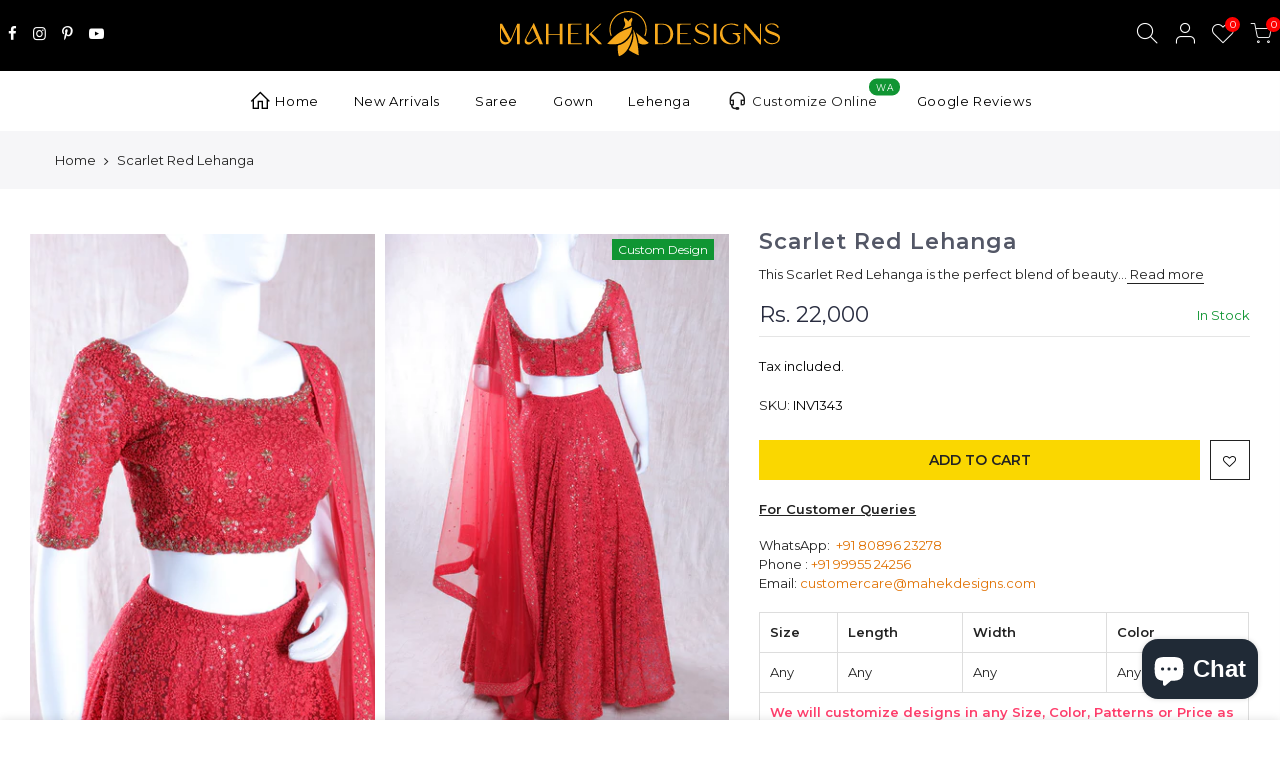

--- FILE ---
content_type: text/html; charset=utf-8
request_url: https://mahekdesigns.com/en-ae/products/scarlet-red-lehanga-inv1343
body_size: 23276
content:
<!doctype html>
<html class="no-js" lang="en">
<head>
  <!-- Google tag (gtag.js) -->
<script async src="https://www.googletagmanager.com/gtag/js?id=G-FKPPVBMGX4"></script>
<!-- Meta Pixel Code -->
  
<script>
  !function(f,b,e,v,n,t,s)
  {if(f.fbq)return;n=f.fbq=function(){n.callMethod?
  n.callMethod.apply(n,arguments):n.queue.push(arguments)};
  if(!f._fbq)f._fbq=n;n.push=n;n.loaded=!0;n.version='2.0';
  n.queue=[];t=b.createElement(e);t.async=!0;
  t.src=v;s=b.getElementsByTagName(e)[0];
  s.parentNode.insertBefore(t,s)}(window, document,'script',
  'https://connect.facebook.net/en_US/fbevents.js');
  fbq('init', '1317306275853530');
  fbq('track', 'PageView');
</script>
<noscript><img height="1" width="1" style="display:none" src="https://www.facebook.com/tr?id=1317306275853530&amp;ev=PageView&amp;noscript=1"></noscript>
<!-- End Meta Pixel Code -->
  
<script>
  window.dataLayer = window.dataLayer || [];
  function gtag(){dataLayer.push(arguments);}
  gtag('js', new Date());

  gtag('config', 'G-FKPPVBMGX4');
</script>
  <meta charset="utf-8">
  <meta name="viewport" content="width=device-width, initial-scale=1, shrink-to-fit=no, user-scalable=no">
  <meta name="theme-color" content="#a020f0">
  <meta name="format-detection" content="telephone=no">
  <link rel="canonical" href="https://mahekdesigns.com/en-ae/products/scarlet-red-lehanga-inv1343">
  <link rel="prefetch" as="document" href="https://mahekdesigns.com">
  <link rel="dns-prefetch" href="https://cdn.shopify.com" crossorigin>
  <link rel="preconnect" href="https://cdn.shopify.com" crossorigin>
  <link rel="preconnect" href="https://monorail-edge.shopifysvc.com"><link rel="dns-prefetch" href="https://fonts.googleapis.com" crossorigin>
    <link rel="preconnect" href="https://fonts.googleapis.com" crossorigin>
    <link rel="dns-prefetch" href="https://fonts.gstatic.com" crossorigin>
    <link rel="preconnect" href="https://fonts.gstatic.com" crossorigin><link rel="preload" as="style" href="//mahekdesigns.com/cdn/shop/t/14/assets/pre_theme.min.css?v=101008538034869655341642197761">
  <link rel="preload" as="style" href="//mahekdesigns.com/cdn/shop/t/14/assets/theme.css?enable_css_minification=1&v=150146896123579689171709879009"><title>Scarlet Red Lehenga | Mahek Designs</title><meta name="description" content="This Scarlet Red Lehanga is the perfect blend of beauty and elegance. It features detailed embroidery net, cut beads, thread works, and stones for a sparkling finish. Experience the luxuriousness of this lehenga for your special occasion."><link rel="shortcut icon" type="image/png" href="//mahekdesigns.com/cdn/shop/files/favicon-32x32_a13ad00e-93c8-4d58-b6a9-9d3aae38332e_32x.png?v=1667644066"><link rel="apple-touch-icon-precomposed" type="image/png" sizes="152x152" href="//mahekdesigns.com/cdn/shop/files/favicon-32x32_a13ad00e-93c8-4d58-b6a9-9d3aae38332e_152x.png?v=1667644066"><!-- social-meta-tags.liquid --><meta name="keywords" content="Scarlet Red Lehanga,Mahek Designs,mahekdesigns.com"/><meta name="author" content="Sajin Saleem"><meta property="og:site_name" content="Mahek Designs">
<meta property="og:url" content="https://mahekdesigns.com/en-ae/products/scarlet-red-lehanga-inv1343">
<meta property="og:title" content="Scarlet Red Lehanga">
<meta property="og:type" content="og:product">
<meta property="og:description" content="This Scarlet Red Lehanga is the perfect blend of beauty and elegance. It features detailed embroidery net, cut beads, thread works, and stones for a sparkling finish. Experience the luxuriousness of this lehenga for your special occasion."><meta property="product:price:amount" content="22,000">
  <meta property="product:price:amount" content="INR"><meta property="og:image" content="http://mahekdesigns.com/cdn/shop/files/3_84de9abb-d6b6-4d3d-996a-99eceff2d29f_1200x1200.jpg?v=1686121142"><meta property="og:image" content="http://mahekdesigns.com/cdn/shop/files/2_6e75bf91-bb61-4eb1-86c3-c73c91a087d6_1200x1200.jpg?v=1686121142"><meta property="og:image" content="http://mahekdesigns.com/cdn/shop/files/1_ed41f291-0e3d-47a0-b91f-d73b7dcb1e03_1200x1200.jpg?v=1686121142"><meta property="og:image:secure_url" content="https://mahekdesigns.com/cdn/shop/files/3_84de9abb-d6b6-4d3d-996a-99eceff2d29f_1200x1200.jpg?v=1686121142"><meta property="og:image:secure_url" content="https://mahekdesigns.com/cdn/shop/files/2_6e75bf91-bb61-4eb1-86c3-c73c91a087d6_1200x1200.jpg?v=1686121142"><meta property="og:image:secure_url" content="https://mahekdesigns.com/cdn/shop/files/1_ed41f291-0e3d-47a0-b91f-d73b7dcb1e03_1200x1200.jpg?v=1686121142"><meta name="twitter:card" content="summary_large_image">
<meta name="twitter:title" content="Scarlet Red Lehanga">
<meta name="twitter:description" content="This Scarlet Red Lehanga is the perfect blend of beauty and elegance. It features detailed embroidery net, cut beads, thread works, and stones for a sparkling finish. Experience the luxuriousness of this lehenga for your special occasion.">
<link href="//mahekdesigns.com/cdn/shop/t/14/assets/pre_theme.min.css?v=101008538034869655341642197761" rel="stylesheet" type="text/css" media="all" /><link rel="preload" as="script" href="//mahekdesigns.com/cdn/shop/t/14/assets/lazysizes.min.js?v=69261028471810094311642197743">
<link rel="preload" as="script" href="//mahekdesigns.com/cdn/shop/t/14/assets/nt_vendor.min.js?v=63039283586479772611642197753">
<script>document.documentElement.className = document.documentElement.className.replace('no-js', 'yes-js');const t_name = "product",designMode = false, t_cartCount = 0,ThemeNameT4='gecko',ThemeNameT42='ThemeIdT4Gecko',themeIDt4 = 128579797185,ck_hostname = 'gecko5-none',ThemeIdT4 = "true",SopEmlT4="customercare@mahekdesigns.com",ThemePuT4 = '#purchase_codet4',t_shop_currency = "INR", t_moneyFormat = "Rs. {{amount_no_decimals}}", t_cart_url = "\/en-ae\/cart",t_cartadd_url = "\/en-ae\/cart\/add",t_cartchange_url = "\/en-ae\/cart\/change", pr_re_url = "\/en-ae\/recommendations\/products"; try {var T4AgentNT = (navigator.userAgent.indexOf('Chrome-Lighthouse') == -1)}catch(err){var T4AgentNT = true} function onloadt4relcss(_this) {_this.onload=null;if(T4AgentNT){_this.rel='stylesheet'}} (function () {window.onpageshow = function() {if (performance.navigation.type === 2) {document.dispatchEvent(new CustomEvent('cart:refresh'))} }; })();
var T4stt_str = { 
  "PleaseChoosePrOptions":"Please select some product options before adding this product to your cart.", 
  "will_not_ship":"Will not ship until \u003cspan class=\"jsnt\"\u003e{{date}}\u003c\/span\u003e",
  "will_stock_after":"Will be in stock after \u003cspan class=\"jsnt\"\u003e{{date}}\u003c\/span\u003e",
  "added_to_cart": "Product was successfully added to your cart.",
  "view_cart": "View cart",
  "continue_shopping": "Continue Shopping",
  "save_js":"-[sale]%","bannerCountdown":"%D days %H:%M:%S",
  "prItemCountdown":"%D Days %H:%M:%S",
  "countdown_days":"days",
  "countdown_hours":"hr",
  "countdown_mins":"min",
  "countdown_sec":"sc",
  "multiple_rates": "We found [number_of_rates] shipping rates available for [address], starting at [rate].",
  "one_rate": "We found one shipping rate available for [address].",
  "no_rates": "Sorry, we do not ship to this destination.",
  "rate_value": "[rate_title] at [rate]",
  "agree_checkout": "You must agree with the terms and conditions of sales to check out.",
  "added_text_cp":"Compare products"
};
</script>
<link rel="preload" href="//mahekdesigns.com/cdn/shop/t/14/assets/style.min.css?v=166029586831767975261642197782" as="style" onload="onloadt4relcss(this)"><link href="//mahekdesigns.com/cdn/shop/t/14/assets/theme.css?enable_css_minification=1&amp;v=150146896123579689171709879009" rel="stylesheet" type="text/css" media="all" /><link rel="preload" href="https://fonts.googleapis.com/css?family=Montserrat:300,300i,400,400i,500,500i,600,600i,700,700i,800,800i&display=swap" as="style" onload="onloadt4relcss(this)"><link id="sett_clt4" rel="preload" href="//mahekdesigns.com/cdn/shop/t/14/assets/sett_cl.css?enable_css_minification=1&v=136622977163038110581686688856" as="style" onload="onloadt4relcss(this)"><link rel="preload" as="style" href="//mahekdesigns.com/cdn/shop/t/14/assets/custom.css?enable_css_minification=1&v=83320014936534598391661028021"><link href="//mahekdesigns.com/cdn/shop/t/14/assets/custom.css?enable_css_minification=1&amp;v=83320014936534598391661028021" rel="stylesheet" type="text/css" media="all" /><link rel="preload" href="//mahekdesigns.com/cdn/shop/t/14/assets/line-awesome.min.css?v=36930450349382045261642197746" as="style" onload="onloadt4relcss(this)">
<script id="js_lzt4" src="//mahekdesigns.com/cdn/shop/t/14/assets/lazysizes.min.js?v=69261028471810094311642197743" defer="defer"></script>
<script src="//mahekdesigns.com/cdn/shop/t/14/assets/nt_vendor.min.js?v=63039283586479772611642197753" defer="defer" id="js_ntt4"
  data-theme='//mahekdesigns.com/cdn/shop/t/14/assets/nt_theme.min.js?v=61723320065021398031642197753'
  data-stt='//mahekdesigns.com/cdn/shop/t/14/assets/nt_settings.js?enable_js_minification=1&v=182132179926839776571697487766'
  data-cat='//mahekdesigns.com/cdn/shop/t/14/assets/cat.min.js?v=140310734739805055321642197714' 
  data-sw='//mahekdesigns.com/cdn/shop/t/14/assets/swatch.min.js?v=130502133212521430381642197783'
  data-prjs='//mahekdesigns.com/cdn/shop/t/14/assets/produc.min.js?v=66856717831304081821642197763' 
  data-mail='//mahekdesigns.com/cdn/shop/t/14/assets/platform_mail.min.js?v=129658531127528416401642197759'
  data-my='//mahekdesigns.com/cdn/shop/t/14/assets/my.js?v=111603181540343972631642197749' data-cusp='//mahekdesigns.com/cdn/shop/t/14/assets/my.js?v=111603181540343972631642197749' data-cur='//mahekdesigns.com/cdn/shop/t/14/assets/my.js?v=111603181540343972631642197749' data-mdl='//mahekdesigns.com/cdn/shop/t/14/assets/module.min.js?v=72712877271928395091642197748'
  data-map='//mahekdesigns.com/cdn/shop/t/14/assets/maplace.min.js?3182'
  data-time='//mahekdesigns.com/cdn/shop/t/14/assets/spacetime.min.js?3182'
  data-ins='//mahekdesigns.com/cdn/shop/t/14/assets/nt_instagram.min.js?v=139140391247222617321642197751'
  data-user='//mahekdesigns.com/cdn/shop/t/14/assets/interactable.min.js?v=58414739231793861841642197731'
  data-add='//mahekdesigns.com/cdn/shop/t/14/assets/my.js?v=111603181540343972631642197749'
  data-klaviyo='//www.klaviyo.com/media/js/public/klaviyo_subscribe.js'
  data-font='iconKalles , fakalles , Pe-icon-7-stroke , Font Awesome 5 Free:n9'
  data-fm='Montserrat'
  data-spcmn='//mahekdesigns.com/cdn/shopifycloud/storefront/assets/themes_support/shopify_common-5f594365.js'
  data-cust='//mahekdesigns.com/cdn/shop/t/14/assets/customerclnt.min.js?v=156813264816487175981642197718'
  data-cusjs='//mahekdesigns.com/cdn/shop/t/14/assets/custom.js?enable_js_minification=1&v=136042049752631130661643211147'
  data-desadm='//mahekdesigns.com/cdn/shop/t/14/assets/des_adm.min.js?v=72136069043693336191642197720'
  data-otherryv='//mahekdesigns.com/cdn/shop/t/14/assets/reviewOther.js?enable_js_minification=1&v=157077235154481297451642197776'></script><script>window.performance && window.performance.mark && window.performance.mark('shopify.content_for_header.start');</script><meta name="google-site-verification" content="S__ZTK_3pVqwhQq6LdJOSV4o_4KrGtbkJAvdRtPrTSo">
<meta id="shopify-digital-wallet" name="shopify-digital-wallet" content="/56008310977/digital_wallets/dialog">
<meta name="shopify-checkout-api-token" content="eb96488c51fa4ba3c6d15ed0aa8451c6">
<link rel="alternate" hreflang="x-default" href="https://mahekdesigns.com/products/scarlet-red-lehanga-inv1343">
<link rel="alternate" hreflang="en-AE" href="https://mahekdesigns.com/en-ae/products/scarlet-red-lehanga-inv1343">
<link rel="alternate" type="application/json+oembed" href="https://mahekdesigns.com/en-ae/products/scarlet-red-lehanga-inv1343.oembed">
<script async="async" src="/checkouts/internal/preloads.js?locale=en-AE"></script>
<script id="apple-pay-shop-capabilities" type="application/json">{"shopId":56008310977,"countryCode":"IN","currencyCode":"INR","merchantCapabilities":["supports3DS"],"merchantId":"gid:\/\/shopify\/Shop\/56008310977","merchantName":"Mahek Designs","requiredBillingContactFields":["postalAddress","email","phone"],"requiredShippingContactFields":["postalAddress","email","phone"],"shippingType":"shipping","supportedNetworks":["visa","masterCard","amex"],"total":{"type":"pending","label":"Mahek Designs","amount":"1.00"},"shopifyPaymentsEnabled":false,"supportsSubscriptions":false}</script>
<script id="shopify-features" type="application/json">{"accessToken":"eb96488c51fa4ba3c6d15ed0aa8451c6","betas":["rich-media-storefront-analytics"],"domain":"mahekdesigns.com","predictiveSearch":true,"shopId":56008310977,"locale":"en"}</script>
<script>var Shopify = Shopify || {};
Shopify.shop = "mahek-designs-online.myshopify.com";
Shopify.locale = "en";
Shopify.currency = {"active":"INR","rate":"1.0"};
Shopify.country = "AE";
Shopify.theme = {"name":"Mahek Designs 5.7.1 - Filter","id":128579797185,"schema_name":"Gecko","schema_version":"5.7.1","theme_store_id":null,"role":"main"};
Shopify.theme.handle = "null";
Shopify.theme.style = {"id":null,"handle":null};
Shopify.cdnHost = "mahekdesigns.com/cdn";
Shopify.routes = Shopify.routes || {};
Shopify.routes.root = "/en-ae/";</script>
<script type="module">!function(o){(o.Shopify=o.Shopify||{}).modules=!0}(window);</script>
<script>!function(o){function n(){var o=[];function n(){o.push(Array.prototype.slice.apply(arguments))}return n.q=o,n}var t=o.Shopify=o.Shopify||{};t.loadFeatures=n(),t.autoloadFeatures=n()}(window);</script>
<script id="shop-js-analytics" type="application/json">{"pageType":"product"}</script>
<script defer="defer" async type="module" src="//mahekdesigns.com/cdn/shopifycloud/shop-js/modules/v2/client.init-shop-cart-sync_DtuiiIyl.en.esm.js"></script>
<script defer="defer" async type="module" src="//mahekdesigns.com/cdn/shopifycloud/shop-js/modules/v2/chunk.common_CUHEfi5Q.esm.js"></script>
<script type="module">
  await import("//mahekdesigns.com/cdn/shopifycloud/shop-js/modules/v2/client.init-shop-cart-sync_DtuiiIyl.en.esm.js");
await import("//mahekdesigns.com/cdn/shopifycloud/shop-js/modules/v2/chunk.common_CUHEfi5Q.esm.js");

  window.Shopify.SignInWithShop?.initShopCartSync?.({"fedCMEnabled":true,"windoidEnabled":true});

</script>
<script>(function() {
  var isLoaded = false;
  function asyncLoad() {
    if (isLoaded) return;
    isLoaded = true;
    var urls = ["\/\/cdn.shopify.com\/s\/files\/1\/0257\/0108\/9360\/t\/85\/assets\/usf-license.js?shop=mahek-designs-online.myshopify.com"];
    for (var i = 0; i < urls.length; i++) {
      var s = document.createElement('script');
      s.type = 'text/javascript';
      s.async = true;
      s.src = urls[i];
      var x = document.getElementsByTagName('script')[0];
      x.parentNode.insertBefore(s, x);
    }
  };
  if(window.attachEvent) {
    window.attachEvent('onload', asyncLoad);
  } else {
    window.addEventListener('load', asyncLoad, false);
  }
})();</script>
<script id="__st">var __st={"a":56008310977,"offset":19800,"reqid":"33eb7310-e655-4cf2-939a-80516336aeb9-1767230604","pageurl":"mahekdesigns.com\/en-ae\/products\/scarlet-red-lehanga-inv1343","u":"33ed19081da1","p":"product","rtyp":"product","rid":7633588191425};</script>
<script>window.ShopifyPaypalV4VisibilityTracking = true;</script>
<script id="captcha-bootstrap">!function(){'use strict';const t='contact',e='account',n='new_comment',o=[[t,t],['blogs',n],['comments',n],[t,'customer']],c=[[e,'customer_login'],[e,'guest_login'],[e,'recover_customer_password'],[e,'create_customer']],r=t=>t.map((([t,e])=>`form[action*='/${t}']:not([data-nocaptcha='true']) input[name='form_type'][value='${e}']`)).join(','),a=t=>()=>t?[...document.querySelectorAll(t)].map((t=>t.form)):[];function s(){const t=[...o],e=r(t);return a(e)}const i='password',u='form_key',d=['recaptcha-v3-token','g-recaptcha-response','h-captcha-response',i],f=()=>{try{return window.sessionStorage}catch{return}},m='__shopify_v',_=t=>t.elements[u];function p(t,e,n=!1){try{const o=window.sessionStorage,c=JSON.parse(o.getItem(e)),{data:r}=function(t){const{data:e,action:n}=t;return t[m]||n?{data:e,action:n}:{data:t,action:n}}(c);for(const[e,n]of Object.entries(r))t.elements[e]&&(t.elements[e].value=n);n&&o.removeItem(e)}catch(o){console.error('form repopulation failed',{error:o})}}const l='form_type',E='cptcha';function T(t){t.dataset[E]=!0}const w=window,h=w.document,L='Shopify',v='ce_forms',y='captcha';let A=!1;((t,e)=>{const n=(g='f06e6c50-85a8-45c8-87d0-21a2b65856fe',I='https://cdn.shopify.com/shopifycloud/storefront-forms-hcaptcha/ce_storefront_forms_captcha_hcaptcha.v1.5.2.iife.js',D={infoText:'Protected by hCaptcha',privacyText:'Privacy',termsText:'Terms'},(t,e,n)=>{const o=w[L][v],c=o.bindForm;if(c)return c(t,g,e,D).then(n);var r;o.q.push([[t,g,e,D],n]),r=I,A||(h.body.append(Object.assign(h.createElement('script'),{id:'captcha-provider',async:!0,src:r})),A=!0)});var g,I,D;w[L]=w[L]||{},w[L][v]=w[L][v]||{},w[L][v].q=[],w[L][y]=w[L][y]||{},w[L][y].protect=function(t,e){n(t,void 0,e),T(t)},Object.freeze(w[L][y]),function(t,e,n,w,h,L){const[v,y,A,g]=function(t,e,n){const i=e?o:[],u=t?c:[],d=[...i,...u],f=r(d),m=r(i),_=r(d.filter((([t,e])=>n.includes(e))));return[a(f),a(m),a(_),s()]}(w,h,L),I=t=>{const e=t.target;return e instanceof HTMLFormElement?e:e&&e.form},D=t=>v().includes(t);t.addEventListener('submit',(t=>{const e=I(t);if(!e)return;const n=D(e)&&!e.dataset.hcaptchaBound&&!e.dataset.recaptchaBound,o=_(e),c=g().includes(e)&&(!o||!o.value);(n||c)&&t.preventDefault(),c&&!n&&(function(t){try{if(!f())return;!function(t){const e=f();if(!e)return;const n=_(t);if(!n)return;const o=n.value;o&&e.removeItem(o)}(t);const e=Array.from(Array(32),(()=>Math.random().toString(36)[2])).join('');!function(t,e){_(t)||t.append(Object.assign(document.createElement('input'),{type:'hidden',name:u})),t.elements[u].value=e}(t,e),function(t,e){const n=f();if(!n)return;const o=[...t.querySelectorAll(`input[type='${i}']`)].map((({name:t})=>t)),c=[...d,...o],r={};for(const[a,s]of new FormData(t).entries())c.includes(a)||(r[a]=s);n.setItem(e,JSON.stringify({[m]:1,action:t.action,data:r}))}(t,e)}catch(e){console.error('failed to persist form',e)}}(e),e.submit())}));const S=(t,e)=>{t&&!t.dataset[E]&&(n(t,e.some((e=>e===t))),T(t))};for(const o of['focusin','change'])t.addEventListener(o,(t=>{const e=I(t);D(e)&&S(e,y())}));const B=e.get('form_key'),M=e.get(l),P=B&&M;t.addEventListener('DOMContentLoaded',(()=>{const t=y();if(P)for(const e of t)e.elements[l].value===M&&p(e,B);[...new Set([...A(),...v().filter((t=>'true'===t.dataset.shopifyCaptcha))])].forEach((e=>S(e,t)))}))}(h,new URLSearchParams(w.location.search),n,t,e,['guest_login'])})(!0,!0)}();</script>
<script integrity="sha256-4kQ18oKyAcykRKYeNunJcIwy7WH5gtpwJnB7kiuLZ1E=" data-source-attribution="shopify.loadfeatures" defer="defer" src="//mahekdesigns.com/cdn/shopifycloud/storefront/assets/storefront/load_feature-a0a9edcb.js" crossorigin="anonymous"></script>
<script data-source-attribution="shopify.dynamic_checkout.dynamic.init">var Shopify=Shopify||{};Shopify.PaymentButton=Shopify.PaymentButton||{isStorefrontPortableWallets:!0,init:function(){window.Shopify.PaymentButton.init=function(){};var t=document.createElement("script");t.src="https://mahekdesigns.com/cdn/shopifycloud/portable-wallets/latest/portable-wallets.en.js",t.type="module",document.head.appendChild(t)}};
</script>
<script data-source-attribution="shopify.dynamic_checkout.buyer_consent">
  function portableWalletsHideBuyerConsent(e){var t=document.getElementById("shopify-buyer-consent"),n=document.getElementById("shopify-subscription-policy-button");t&&n&&(t.classList.add("hidden"),t.setAttribute("aria-hidden","true"),n.removeEventListener("click",e))}function portableWalletsShowBuyerConsent(e){var t=document.getElementById("shopify-buyer-consent"),n=document.getElementById("shopify-subscription-policy-button");t&&n&&(t.classList.remove("hidden"),t.removeAttribute("aria-hidden"),n.addEventListener("click",e))}window.Shopify?.PaymentButton&&(window.Shopify.PaymentButton.hideBuyerConsent=portableWalletsHideBuyerConsent,window.Shopify.PaymentButton.showBuyerConsent=portableWalletsShowBuyerConsent);
</script>
<script data-source-attribution="shopify.dynamic_checkout.cart.bootstrap">document.addEventListener("DOMContentLoaded",(function(){function t(){return document.querySelector("shopify-accelerated-checkout-cart, shopify-accelerated-checkout")}if(t())Shopify.PaymentButton.init();else{new MutationObserver((function(e,n){t()&&(Shopify.PaymentButton.init(),n.disconnect())})).observe(document.body,{childList:!0,subtree:!0})}}));
</script>
<link id="shopify-accelerated-checkout-styles" rel="stylesheet" media="screen" href="https://mahekdesigns.com/cdn/shopifycloud/portable-wallets/latest/accelerated-checkout-backwards-compat.css" crossorigin="anonymous">
<style id="shopify-accelerated-checkout-cart">
        #shopify-buyer-consent {
  margin-top: 1em;
  display: inline-block;
  width: 100%;
}

#shopify-buyer-consent.hidden {
  display: none;
}

#shopify-subscription-policy-button {
  background: none;
  border: none;
  padding: 0;
  text-decoration: underline;
  font-size: inherit;
  cursor: pointer;
}

#shopify-subscription-policy-button::before {
  box-shadow: none;
}

      </style>

<script>window.performance && window.performance.mark && window.performance.mark('shopify.content_for_header.end');</script>




<script src="https://cdn.shopify.com/extensions/7bc9bb47-adfa-4267-963e-cadee5096caf/inbox-1252/assets/inbox-chat-loader.js" type="text/javascript" defer="defer"></script>
<link href="https://monorail-edge.shopifysvc.com" rel="dns-prefetch">
<script>(function(){if ("sendBeacon" in navigator && "performance" in window) {try {var session_token_from_headers = performance.getEntriesByType('navigation')[0].serverTiming.find(x => x.name == '_s').description;} catch {var session_token_from_headers = undefined;}var session_cookie_matches = document.cookie.match(/_shopify_s=([^;]*)/);var session_token_from_cookie = session_cookie_matches && session_cookie_matches.length === 2 ? session_cookie_matches[1] : "";var session_token = session_token_from_headers || session_token_from_cookie || "";function handle_abandonment_event(e) {var entries = performance.getEntries().filter(function(entry) {return /monorail-edge.shopifysvc.com/.test(entry.name);});if (!window.abandonment_tracked && entries.length === 0) {window.abandonment_tracked = true;var currentMs = Date.now();var navigation_start = performance.timing.navigationStart;var payload = {shop_id: 56008310977,url: window.location.href,navigation_start,duration: currentMs - navigation_start,session_token,page_type: "product"};window.navigator.sendBeacon("https://monorail-edge.shopifysvc.com/v1/produce", JSON.stringify({schema_id: "online_store_buyer_site_abandonment/1.1",payload: payload,metadata: {event_created_at_ms: currentMs,event_sent_at_ms: currentMs}}));}}window.addEventListener('pagehide', handle_abandonment_event);}}());</script>
<script id="web-pixels-manager-setup">(function e(e,d,r,n,o){if(void 0===o&&(o={}),!Boolean(null===(a=null===(i=window.Shopify)||void 0===i?void 0:i.analytics)||void 0===a?void 0:a.replayQueue)){var i,a;window.Shopify=window.Shopify||{};var t=window.Shopify;t.analytics=t.analytics||{};var s=t.analytics;s.replayQueue=[],s.publish=function(e,d,r){return s.replayQueue.push([e,d,r]),!0};try{self.performance.mark("wpm:start")}catch(e){}var l=function(){var e={modern:/Edge?\/(1{2}[4-9]|1[2-9]\d|[2-9]\d{2}|\d{4,})\.\d+(\.\d+|)|Firefox\/(1{2}[4-9]|1[2-9]\d|[2-9]\d{2}|\d{4,})\.\d+(\.\d+|)|Chrom(ium|e)\/(9{2}|\d{3,})\.\d+(\.\d+|)|(Maci|X1{2}).+ Version\/(15\.\d+|(1[6-9]|[2-9]\d|\d{3,})\.\d+)([,.]\d+|)( \(\w+\)|)( Mobile\/\w+|) Safari\/|Chrome.+OPR\/(9{2}|\d{3,})\.\d+\.\d+|(CPU[ +]OS|iPhone[ +]OS|CPU[ +]iPhone|CPU IPhone OS|CPU iPad OS)[ +]+(15[._]\d+|(1[6-9]|[2-9]\d|\d{3,})[._]\d+)([._]\d+|)|Android:?[ /-](13[3-9]|1[4-9]\d|[2-9]\d{2}|\d{4,})(\.\d+|)(\.\d+|)|Android.+Firefox\/(13[5-9]|1[4-9]\d|[2-9]\d{2}|\d{4,})\.\d+(\.\d+|)|Android.+Chrom(ium|e)\/(13[3-9]|1[4-9]\d|[2-9]\d{2}|\d{4,})\.\d+(\.\d+|)|SamsungBrowser\/([2-9]\d|\d{3,})\.\d+/,legacy:/Edge?\/(1[6-9]|[2-9]\d|\d{3,})\.\d+(\.\d+|)|Firefox\/(5[4-9]|[6-9]\d|\d{3,})\.\d+(\.\d+|)|Chrom(ium|e)\/(5[1-9]|[6-9]\d|\d{3,})\.\d+(\.\d+|)([\d.]+$|.*Safari\/(?![\d.]+ Edge\/[\d.]+$))|(Maci|X1{2}).+ Version\/(10\.\d+|(1[1-9]|[2-9]\d|\d{3,})\.\d+)([,.]\d+|)( \(\w+\)|)( Mobile\/\w+|) Safari\/|Chrome.+OPR\/(3[89]|[4-9]\d|\d{3,})\.\d+\.\d+|(CPU[ +]OS|iPhone[ +]OS|CPU[ +]iPhone|CPU IPhone OS|CPU iPad OS)[ +]+(10[._]\d+|(1[1-9]|[2-9]\d|\d{3,})[._]\d+)([._]\d+|)|Android:?[ /-](13[3-9]|1[4-9]\d|[2-9]\d{2}|\d{4,})(\.\d+|)(\.\d+|)|Mobile Safari.+OPR\/([89]\d|\d{3,})\.\d+\.\d+|Android.+Firefox\/(13[5-9]|1[4-9]\d|[2-9]\d{2}|\d{4,})\.\d+(\.\d+|)|Android.+Chrom(ium|e)\/(13[3-9]|1[4-9]\d|[2-9]\d{2}|\d{4,})\.\d+(\.\d+|)|Android.+(UC? ?Browser|UCWEB|U3)[ /]?(15\.([5-9]|\d{2,})|(1[6-9]|[2-9]\d|\d{3,})\.\d+)\.\d+|SamsungBrowser\/(5\.\d+|([6-9]|\d{2,})\.\d+)|Android.+MQ{2}Browser\/(14(\.(9|\d{2,})|)|(1[5-9]|[2-9]\d|\d{3,})(\.\d+|))(\.\d+|)|K[Aa][Ii]OS\/(3\.\d+|([4-9]|\d{2,})\.\d+)(\.\d+|)/},d=e.modern,r=e.legacy,n=navigator.userAgent;return n.match(d)?"modern":n.match(r)?"legacy":"unknown"}(),u="modern"===l?"modern":"legacy",c=(null!=n?n:{modern:"",legacy:""})[u],f=function(e){return[e.baseUrl,"/wpm","/b",e.hashVersion,"modern"===e.buildTarget?"m":"l",".js"].join("")}({baseUrl:d,hashVersion:r,buildTarget:u}),m=function(e){var d=e.version,r=e.bundleTarget,n=e.surface,o=e.pageUrl,i=e.monorailEndpoint;return{emit:function(e){var a=e.status,t=e.errorMsg,s=(new Date).getTime(),l=JSON.stringify({metadata:{event_sent_at_ms:s},events:[{schema_id:"web_pixels_manager_load/3.1",payload:{version:d,bundle_target:r,page_url:o,status:a,surface:n,error_msg:t},metadata:{event_created_at_ms:s}}]});if(!i)return console&&console.warn&&console.warn("[Web Pixels Manager] No Monorail endpoint provided, skipping logging."),!1;try{return self.navigator.sendBeacon.bind(self.navigator)(i,l)}catch(e){}var u=new XMLHttpRequest;try{return u.open("POST",i,!0),u.setRequestHeader("Content-Type","text/plain"),u.send(l),!0}catch(e){return console&&console.warn&&console.warn("[Web Pixels Manager] Got an unhandled error while logging to Monorail."),!1}}}}({version:r,bundleTarget:l,surface:e.surface,pageUrl:self.location.href,monorailEndpoint:e.monorailEndpoint});try{o.browserTarget=l,function(e){var d=e.src,r=e.async,n=void 0===r||r,o=e.onload,i=e.onerror,a=e.sri,t=e.scriptDataAttributes,s=void 0===t?{}:t,l=document.createElement("script"),u=document.querySelector("head"),c=document.querySelector("body");if(l.async=n,l.src=d,a&&(l.integrity=a,l.crossOrigin="anonymous"),s)for(var f in s)if(Object.prototype.hasOwnProperty.call(s,f))try{l.dataset[f]=s[f]}catch(e){}if(o&&l.addEventListener("load",o),i&&l.addEventListener("error",i),u)u.appendChild(l);else{if(!c)throw new Error("Did not find a head or body element to append the script");c.appendChild(l)}}({src:f,async:!0,onload:function(){if(!function(){var e,d;return Boolean(null===(d=null===(e=window.Shopify)||void 0===e?void 0:e.analytics)||void 0===d?void 0:d.initialized)}()){var d=window.webPixelsManager.init(e)||void 0;if(d){var r=window.Shopify.analytics;r.replayQueue.forEach((function(e){var r=e[0],n=e[1],o=e[2];d.publishCustomEvent(r,n,o)})),r.replayQueue=[],r.publish=d.publishCustomEvent,r.visitor=d.visitor,r.initialized=!0}}},onerror:function(){return m.emit({status:"failed",errorMsg:"".concat(f," has failed to load")})},sri:function(e){var d=/^sha384-[A-Za-z0-9+/=]+$/;return"string"==typeof e&&d.test(e)}(c)?c:"",scriptDataAttributes:o}),m.emit({status:"loading"})}catch(e){m.emit({status:"failed",errorMsg:(null==e?void 0:e.message)||"Unknown error"})}}})({shopId: 56008310977,storefrontBaseUrl: "https://mahekdesigns.com",extensionsBaseUrl: "https://extensions.shopifycdn.com/cdn/shopifycloud/web-pixels-manager",monorailEndpoint: "https://monorail-edge.shopifysvc.com/unstable/produce_batch",surface: "storefront-renderer",enabledBetaFlags: ["2dca8a86","a0d5f9d2"],webPixelsConfigList: [{"id":"640942273","configuration":"{\"pixel_id\":\"2859899234172922\",\"pixel_type\":\"facebook_pixel\"}","eventPayloadVersion":"v1","runtimeContext":"OPEN","scriptVersion":"ca16bc87fe92b6042fbaa3acc2fbdaa6","type":"APP","apiClientId":2329312,"privacyPurposes":["ANALYTICS","MARKETING","SALE_OF_DATA"],"dataSharingAdjustments":{"protectedCustomerApprovalScopes":["read_customer_address","read_customer_email","read_customer_name","read_customer_personal_data","read_customer_phone"]}},{"id":"470122689","configuration":"{\"config\":\"{\\\"pixel_id\\\":\\\"G-FKPPVBMGX4\\\",\\\"target_country\\\":\\\"IN\\\",\\\"gtag_events\\\":[{\\\"type\\\":\\\"search\\\",\\\"action_label\\\":[\\\"G-FKPPVBMGX4\\\",\\\"AW-16750991107\\\/aWcfCIjk0-AZEIOuv7M-\\\"]},{\\\"type\\\":\\\"begin_checkout\\\",\\\"action_label\\\":[\\\"G-FKPPVBMGX4\\\",\\\"AW-16750991107\\\/trV0CI7k0-AZEIOuv7M-\\\"]},{\\\"type\\\":\\\"view_item\\\",\\\"action_label\\\":[\\\"G-FKPPVBMGX4\\\",\\\"AW-16750991107\\\/SJmZCIXk0-AZEIOuv7M-\\\",\\\"MC-S8PNB6DK9N\\\"]},{\\\"type\\\":\\\"purchase\\\",\\\"action_label\\\":[\\\"G-FKPPVBMGX4\\\",\\\"AW-16750991107\\\/JbnvCP_j0-AZEIOuv7M-\\\",\\\"MC-S8PNB6DK9N\\\"]},{\\\"type\\\":\\\"page_view\\\",\\\"action_label\\\":[\\\"G-FKPPVBMGX4\\\",\\\"AW-16750991107\\\/5VuMCILk0-AZEIOuv7M-\\\",\\\"MC-S8PNB6DK9N\\\"]},{\\\"type\\\":\\\"add_payment_info\\\",\\\"action_label\\\":[\\\"G-FKPPVBMGX4\\\",\\\"AW-16750991107\\\/wz-LCInl0-AZEIOuv7M-\\\"]},{\\\"type\\\":\\\"add_to_cart\\\",\\\"action_label\\\":[\\\"G-FKPPVBMGX4\\\",\\\"AW-16750991107\\\/gFq1CIvk0-AZEIOuv7M-\\\"]}],\\\"enable_monitoring_mode\\\":false}\"}","eventPayloadVersion":"v1","runtimeContext":"OPEN","scriptVersion":"b2a88bafab3e21179ed38636efcd8a93","type":"APP","apiClientId":1780363,"privacyPurposes":[],"dataSharingAdjustments":{"protectedCustomerApprovalScopes":["read_customer_address","read_customer_email","read_customer_name","read_customer_personal_data","read_customer_phone"]}},{"id":"shopify-app-pixel","configuration":"{}","eventPayloadVersion":"v1","runtimeContext":"STRICT","scriptVersion":"0450","apiClientId":"shopify-pixel","type":"APP","privacyPurposes":["ANALYTICS","MARKETING"]},{"id":"shopify-custom-pixel","eventPayloadVersion":"v1","runtimeContext":"LAX","scriptVersion":"0450","apiClientId":"shopify-pixel","type":"CUSTOM","privacyPurposes":["ANALYTICS","MARKETING"]}],isMerchantRequest: false,initData: {"shop":{"name":"Mahek Designs","paymentSettings":{"currencyCode":"INR"},"myshopifyDomain":"mahek-designs-online.myshopify.com","countryCode":"IN","storefrontUrl":"https:\/\/mahekdesigns.com\/en-ae"},"customer":null,"cart":null,"checkout":null,"productVariants":[{"price":{"amount":22000.0,"currencyCode":"INR"},"product":{"title":"Scarlet Red Lehanga","vendor":"Mahek Designs","id":"7633588191425","untranslatedTitle":"Scarlet Red Lehanga","url":"\/en-ae\/products\/scarlet-red-lehanga-inv1343","type":"Clothing"},"id":"42626826010817","image":{"src":"\/\/mahekdesigns.com\/cdn\/shop\/files\/3_84de9abb-d6b6-4d3d-996a-99eceff2d29f.jpg?v=1686121142"},"sku":"INV1343","title":"Default Title","untranslatedTitle":"Default Title"}],"purchasingCompany":null},},"https://mahekdesigns.com/cdn","da62cc92w68dfea28pcf9825a4m392e00d0",{"modern":"","legacy":""},{"shopId":"56008310977","storefrontBaseUrl":"https:\/\/mahekdesigns.com","extensionBaseUrl":"https:\/\/extensions.shopifycdn.com\/cdn\/shopifycloud\/web-pixels-manager","surface":"storefront-renderer","enabledBetaFlags":"[\"2dca8a86\", \"a0d5f9d2\"]","isMerchantRequest":"false","hashVersion":"da62cc92w68dfea28pcf9825a4m392e00d0","publish":"custom","events":"[[\"page_viewed\",{}],[\"product_viewed\",{\"productVariant\":{\"price\":{\"amount\":22000.0,\"currencyCode\":\"INR\"},\"product\":{\"title\":\"Scarlet Red Lehanga\",\"vendor\":\"Mahek Designs\",\"id\":\"7633588191425\",\"untranslatedTitle\":\"Scarlet Red Lehanga\",\"url\":\"\/en-ae\/products\/scarlet-red-lehanga-inv1343\",\"type\":\"Clothing\"},\"id\":\"42626826010817\",\"image\":{\"src\":\"\/\/mahekdesigns.com\/cdn\/shop\/files\/3_84de9abb-d6b6-4d3d-996a-99eceff2d29f.jpg?v=1686121142\"},\"sku\":\"INV1343\",\"title\":\"Default Title\",\"untranslatedTitle\":\"Default Title\"}}]]"});</script><script>
  window.ShopifyAnalytics = window.ShopifyAnalytics || {};
  window.ShopifyAnalytics.meta = window.ShopifyAnalytics.meta || {};
  window.ShopifyAnalytics.meta.currency = 'INR';
  var meta = {"product":{"id":7633588191425,"gid":"gid:\/\/shopify\/Product\/7633588191425","vendor":"Mahek Designs","type":"Clothing","handle":"scarlet-red-lehanga-inv1343","variants":[{"id":42626826010817,"price":2200000,"name":"Scarlet Red Lehanga","public_title":null,"sku":"INV1343"}],"remote":false},"page":{"pageType":"product","resourceType":"product","resourceId":7633588191425,"requestId":"33eb7310-e655-4cf2-939a-80516336aeb9-1767230604"}};
  for (var attr in meta) {
    window.ShopifyAnalytics.meta[attr] = meta[attr];
  }
</script>
<script class="analytics">
  (function () {
    var customDocumentWrite = function(content) {
      var jquery = null;

      if (window.jQuery) {
        jquery = window.jQuery;
      } else if (window.Checkout && window.Checkout.$) {
        jquery = window.Checkout.$;
      }

      if (jquery) {
        jquery('body').append(content);
      }
    };

    var hasLoggedConversion = function(token) {
      if (token) {
        return document.cookie.indexOf('loggedConversion=' + token) !== -1;
      }
      return false;
    }

    var setCookieIfConversion = function(token) {
      if (token) {
        var twoMonthsFromNow = new Date(Date.now());
        twoMonthsFromNow.setMonth(twoMonthsFromNow.getMonth() + 2);

        document.cookie = 'loggedConversion=' + token + '; expires=' + twoMonthsFromNow;
      }
    }

    var trekkie = window.ShopifyAnalytics.lib = window.trekkie = window.trekkie || [];
    if (trekkie.integrations) {
      return;
    }
    trekkie.methods = [
      'identify',
      'page',
      'ready',
      'track',
      'trackForm',
      'trackLink'
    ];
    trekkie.factory = function(method) {
      return function() {
        var args = Array.prototype.slice.call(arguments);
        args.unshift(method);
        trekkie.push(args);
        return trekkie;
      };
    };
    for (var i = 0; i < trekkie.methods.length; i++) {
      var key = trekkie.methods[i];
      trekkie[key] = trekkie.factory(key);
    }
    trekkie.load = function(config) {
      trekkie.config = config || {};
      trekkie.config.initialDocumentCookie = document.cookie;
      var first = document.getElementsByTagName('script')[0];
      var script = document.createElement('script');
      script.type = 'text/javascript';
      script.onerror = function(e) {
        var scriptFallback = document.createElement('script');
        scriptFallback.type = 'text/javascript';
        scriptFallback.onerror = function(error) {
                var Monorail = {
      produce: function produce(monorailDomain, schemaId, payload) {
        var currentMs = new Date().getTime();
        var event = {
          schema_id: schemaId,
          payload: payload,
          metadata: {
            event_created_at_ms: currentMs,
            event_sent_at_ms: currentMs
          }
        };
        return Monorail.sendRequest("https://" + monorailDomain + "/v1/produce", JSON.stringify(event));
      },
      sendRequest: function sendRequest(endpointUrl, payload) {
        // Try the sendBeacon API
        if (window && window.navigator && typeof window.navigator.sendBeacon === 'function' && typeof window.Blob === 'function' && !Monorail.isIos12()) {
          var blobData = new window.Blob([payload], {
            type: 'text/plain'
          });

          if (window.navigator.sendBeacon(endpointUrl, blobData)) {
            return true;
          } // sendBeacon was not successful

        } // XHR beacon

        var xhr = new XMLHttpRequest();

        try {
          xhr.open('POST', endpointUrl);
          xhr.setRequestHeader('Content-Type', 'text/plain');
          xhr.send(payload);
        } catch (e) {
          console.log(e);
        }

        return false;
      },
      isIos12: function isIos12() {
        return window.navigator.userAgent.lastIndexOf('iPhone; CPU iPhone OS 12_') !== -1 || window.navigator.userAgent.lastIndexOf('iPad; CPU OS 12_') !== -1;
      }
    };
    Monorail.produce('monorail-edge.shopifysvc.com',
      'trekkie_storefront_load_errors/1.1',
      {shop_id: 56008310977,
      theme_id: 128579797185,
      app_name: "storefront",
      context_url: window.location.href,
      source_url: "//mahekdesigns.com/cdn/s/trekkie.storefront.8f32c7f0b513e73f3235c26245676203e1209161.min.js"});

        };
        scriptFallback.async = true;
        scriptFallback.src = '//mahekdesigns.com/cdn/s/trekkie.storefront.8f32c7f0b513e73f3235c26245676203e1209161.min.js';
        first.parentNode.insertBefore(scriptFallback, first);
      };
      script.async = true;
      script.src = '//mahekdesigns.com/cdn/s/trekkie.storefront.8f32c7f0b513e73f3235c26245676203e1209161.min.js';
      first.parentNode.insertBefore(script, first);
    };
    trekkie.load(
      {"Trekkie":{"appName":"storefront","development":false,"defaultAttributes":{"shopId":56008310977,"isMerchantRequest":null,"themeId":128579797185,"themeCityHash":"7285661481683563803","contentLanguage":"en","currency":"INR","eventMetadataId":"3e429b61-dac1-43b8-8c2c-f754b6cb4d81"},"isServerSideCookieWritingEnabled":true,"monorailRegion":"shop_domain","enabledBetaFlags":["65f19447"]},"Session Attribution":{},"S2S":{"facebookCapiEnabled":true,"source":"trekkie-storefront-renderer","apiClientId":580111}}
    );

    var loaded = false;
    trekkie.ready(function() {
      if (loaded) return;
      loaded = true;

      window.ShopifyAnalytics.lib = window.trekkie;

      var originalDocumentWrite = document.write;
      document.write = customDocumentWrite;
      try { window.ShopifyAnalytics.merchantGoogleAnalytics.call(this); } catch(error) {};
      document.write = originalDocumentWrite;

      window.ShopifyAnalytics.lib.page(null,{"pageType":"product","resourceType":"product","resourceId":7633588191425,"requestId":"33eb7310-e655-4cf2-939a-80516336aeb9-1767230604","shopifyEmitted":true});

      var match = window.location.pathname.match(/checkouts\/(.+)\/(thank_you|post_purchase)/)
      var token = match? match[1]: undefined;
      if (!hasLoggedConversion(token)) {
        setCookieIfConversion(token);
        window.ShopifyAnalytics.lib.track("Viewed Product",{"currency":"INR","variantId":42626826010817,"productId":7633588191425,"productGid":"gid:\/\/shopify\/Product\/7633588191425","name":"Scarlet Red Lehanga","price":"22000.00","sku":"INV1343","brand":"Mahek Designs","variant":null,"category":"Clothing","nonInteraction":true,"remote":false},undefined,undefined,{"shopifyEmitted":true});
      window.ShopifyAnalytics.lib.track("monorail:\/\/trekkie_storefront_viewed_product\/1.1",{"currency":"INR","variantId":42626826010817,"productId":7633588191425,"productGid":"gid:\/\/shopify\/Product\/7633588191425","name":"Scarlet Red Lehanga","price":"22000.00","sku":"INV1343","brand":"Mahek Designs","variant":null,"category":"Clothing","nonInteraction":true,"remote":false,"referer":"https:\/\/mahekdesigns.com\/en-ae\/products\/scarlet-red-lehanga-inv1343"});
      }
    });


        var eventsListenerScript = document.createElement('script');
        eventsListenerScript.async = true;
        eventsListenerScript.src = "//mahekdesigns.com/cdn/shopifycloud/storefront/assets/shop_events_listener-3da45d37.js";
        document.getElementsByTagName('head')[0].appendChild(eventsListenerScript);

})();</script>
  <script>
  if (!window.ga || (window.ga && typeof window.ga !== 'function')) {
    window.ga = function ga() {
      (window.ga.q = window.ga.q || []).push(arguments);
      if (window.Shopify && window.Shopify.analytics && typeof window.Shopify.analytics.publish === 'function') {
        window.Shopify.analytics.publish("ga_stub_called", {}, {sendTo: "google_osp_migration"});
      }
      console.error("Shopify's Google Analytics stub called with:", Array.from(arguments), "\nSee https://help.shopify.com/manual/promoting-marketing/pixels/pixel-migration#google for more information.");
    };
    if (window.Shopify && window.Shopify.analytics && typeof window.Shopify.analytics.publish === 'function') {
      window.Shopify.analytics.publish("ga_stub_initialized", {}, {sendTo: "google_osp_migration"});
    }
  }
</script>
<script
  defer
  src="https://mahekdesigns.com/cdn/shopifycloud/perf-kit/shopify-perf-kit-2.1.2.min.js"
  data-application="storefront-renderer"
  data-shop-id="56008310977"
  data-render-region="gcp-us-central1"
  data-page-type="product"
  data-theme-instance-id="128579797185"
  data-theme-name="Gecko"
  data-theme-version="5.7.1"
  data-monorail-region="shop_domain"
  data-resource-timing-sampling-rate="10"
  data-shs="true"
  data-shs-beacon="true"
  data-shs-export-with-fetch="true"
  data-shs-logs-sample-rate="1"
  data-shs-beacon-endpoint="https://mahekdesigns.com/api/collect"
></script>
</head>
<body class="gecko-5_0_0 lazy_icons min_cqty_0 btnt4_style_2 zoom_tp_2 css_scrollbar template-product js_search_true cart_pos_dropdown gecko_toolbar_true hover_img2 swatch_style_rounded swatch_list_size_medium label_style_rectangular wrapper_full_width header_full_true header_sticky_true hide_scrolld_true des_header_4 h_transparent_false h_tr_top_true h_banner_false top_bar_false catalog_mode_false cat_sticky_true prs_bordered_grid_1 prs_sw_limit_false search_pos_dropdown t4_compare_false dark_mode_false h_chan_space_false type_quickview_2 t4_cart_count_0  lazyloadt4s rtl_false"><a class="in-page-link visually-hidden skip-link" href="#nt_content">Skip to content</a>
<div id="ld_cl_bar" class="op__0 pe_none"></div><div id="nt_wrapper"><header id="ntheader" class="ntheader header_4 h_icon_iccl"><div class="ntheader_wrapper pr z_200"><div id="shopify-section-header_4" class="shopify-section sp_header_mid"><div class="header__mid"><div class="container">
     <div class="row al_center css_h_se">
        <div class="col-lg-3 col-md-3 col-3"><a href="/en-ae" data-id='#nt_menu_canvas' class="push_side push-menu-btn dn_lg lh__1 flex al_center"><svg xmlns="http://www.w3.org/2000/svg" width="30" height="16" viewBox="0 0 30 16"><rect width="30" height="1.5"></rect><rect y="7" width="20" height="1.5"></rect><rect y="14" width="30" height="1.5"></rect></svg></a><div class="dn db_lg cus_txt_h"><div class="nt-social border_ black_"><a data-no-instant rel="noopener noreferrer nofollow" href="https://www.instagram.com/mahekdesigns/" target="_blank" class="facebook cb ttip_nt tooltip_top_right"><span class="tt_txt">Follow on Facebook</span><i class="facl facl-facebook"></i></a><a data-no-instant rel="noopener noreferrer nofollow" href="https://www.instagram.com/mahekdesigns/" target="_blank" class="instagram cb ttip_nt tooltip_top_right"><span class="tt_txt">Follow on Instagram</span><i class="facl facl-instagram"></i></a><a data-no-instant rel="noopener noreferrer nofollow" href="https://www.instagram.com/mahekdesigns/" target="_blank" class="pinterest cb ttip_nt tooltip_top_right"><span class="tt_txt">Follow on Pinterest</span><i class="facl facl-pinterest"></i></a><a data-no-instant rel="noopener noreferrer nofollow" href="https://www.instagram.com/mahekdesigns/" target="_blank" class="youtube cb ttip_nt tooltip_top_right"><span class="tt_txt">Follow on YouTube</span><i class="facl facl-youtube-play"></i></a></div>

</div>  
        </div>
        <div class="col-lg-6 col-md-6 col-6 tc"><div class=" branding ts__05 lh__1"><a class="dib" href="/en-ae" ><img class="w__100 logo_normal dn db_lg" src="//mahekdesigns.com/cdn/shop/files/Logo-Org.svg?v=13283716747268189029" alt="Mahek Designs" style="width: 280px">
     <img class="w__100 logo_sticky dn" src="//mahekdesigns.com/cdn/shop/files/Logo-Org.svg?v=13283716747268189029" alt="Mahek Designs" style="width: 280px">
     <img class="w__100 logo_mobile dn_lg" src="//mahekdesigns.com/cdn/shop/files/Logo-Org.svg?v=13283716747268189029" alt="Mahek Designs" style="width: 175px"></a></div> </div>
        <div class="col-lg-3 col-md-3 col-3 tr"><div class="nt_action in_flex al_center cart_des_1"><a class="icon_search push_side cb chp" data-id="#nt_search_canvas" href="/en-ae/search"><i class="iccl iccl-search"></i></a>
     
          <div class="my-account ts__05 pr dn db_md">
             <a class="cb chp db push_side" href="/en-ae/account/login" data-id="#nt_login_canvas"><i class="iccl iccl-user"></i></a></div><a class="icon_like cb chp pr dn db_md js_link_wis" href="/en-ae/search/?view=wish"><i class="iccl iccl-heart pr"><span class="op__0 ts_op pa tcount jswcount bgb br__50 cw tc">0</span></i></a><div class="icon_cart pr"><a class="push_side pr cb chp db" href="/en-ae/cart" data-id="#nt_cart_canvas"><i class="iccl iccl-cart pr"><span class="op__0 ts_op pa tcount jsccount bgb br__50 cw tc">0</span></i></a></div></div></div>
     </div>
     <div class="header__bot border_true dn db_lg"><nav class="nt_navigation tc hover_fade_in nav_arrow_false"> 
   <ul id="nt_menu_id" class="nt_menu in_flex wrap al_center"><li id="item_header_4-0" class="menu-item type_simple" ><a class="lh__1 flex al_center pr" href="/en-ae" target="_self" style="color:#000000"><i class="las la-home"></i>Home</a></li>
<li id="item_01c2a7fe-4025-452d-ac15-3141119d68ad" class="type_dropdown menu_wid_ menu-item has-children menu_has_offsets menu_right pos_right" >
               <a class="lh__1 flex al_center pr" href="/en-ae/collections/new-arrivals" target="_self" style="color:#000000">New Arrivals</a></li><li id="item_7f759eb9-836d-4706-a1a5-01a8cb756dd5" class="type_dropdown menu_wid_ menu-item has-children menu_has_offsets menu_right pos_right" >
               <a class="lh__1 flex al_center pr" href="/en-ae/collections/saree" target="_self" style="color:#000000">Saree</a></li><li id="item_6757b23b-32d3-4fd2-8f5c-986a9a221ea4" class="type_dropdown menu_wid_ menu-item has-children menu_has_offsets menu_right pos_right" >
               <a class="lh__1 flex al_center pr" href="/en-ae/collections/gown" target="_self" style="color:#000000">Gown</a></li><li id="item_96854436-65f2-4315-974d-78976d25f72f" class="type_dropdown menu_wid_ menu-item has-children menu_has_offsets menu_right pos_right" >
               <a class="lh__1 flex al_center pr" href="/en-ae/collections/lehengaall" target="_self" style="color:#000000">Lehenga</a></li><li id="item_f2e588f6-a57b-4f9b-833b-2de0b122bf99" class="menu-item type_simple" ><a class="lh__1 flex al_center pr" href="https://wa.link/9sfyv7" target="_self" style="color:#1a1a1a"><i class="las la-headset"></i>Customize Online<span class="lbc_nav" style="background-color: #109533">WA</span></a></li>
<li id="item_e64daf47-bd69-41ec-9303-7e6ba9f1357f" class="type_dropdown menu_wid_ menu-item has-children menu_has_offsets menu_right pos_right" >
               <a class="lh__1 flex al_center pr" href="/en-ae/pages/google-reviews" target="_self" style="color:#000000"><i class="las la-la-google"></i>Google Reviews</a></li></ul>
</nav>
</div>
  </div></div><style data-shopify>.header__mid .css_h_se {min-height: 70px}.nt_menu >li>a{height:60px}.header__mid .nt_menu{min-height: 60px}.header__bot.border_true {border-color:rgba(0,0,0,0)}</style></div></div>
</header>
<div id="nt_content"><div class="sp-single sp-single-2 des_pr_layout_2 mb__60"><div class="bgbl pt__20 pb__20 lh__1 breadcrumb_pr_wrap">
   <div class="container">
    <div class="row al_center">
      <div class="col"><nav class="sp-breadcrumb"><a href="/en-ae" class="dib">Home</a><i class="facl facl-angle-right"></i>Scarlet Red Lehanga</nav></div></div>
   </div>
  </div><div class="container container_cat cat_full">
      <div class="row product mt__40" id="product-7633588191425" data-featured-product-se data-id="_ppr"><div class="col-md-12 col-12 thumb_2">
            <div class="row mb__50 pr_sticky_content">
               <div class="col-md-7 col-12 pr product-images img_action_zoom pr_sticky_img" data-pr-single-media-group>
                  <div class="row theiaStickySidebar"><div class="col-12 col_thumb">
       <div class="only_owl_mb row p-thumb fade_flick_1 p-thumb_ppr images sp-pr-gallery equal_nt nt_cover ratio_imgtrue position_7 pr_carousel" 
       data-prmasonry='{"transitionDuration": 0,"selector":".p-item:not(.is_varhide)","filter": ".p-item:not(.is_varhide)", "layoutMode":"masonry","originLeft": true }' 
       data-flickity='{"watchCSS": true,"initialIndex": ".media_id_26493325476033","cellSelector": ".p-item:not(.is_varhide)","draggable":">1","fade":false,"cellAlign": "center","wrapAround": true,"autoPlay": false,"prevNextButtons":true,"adaptiveHeight": true,"imagesLoaded": false, "lazyLoad": 0,"dragThreshold" : 6,"pageDots": false,"rightToLeft": false }'><div data-grname="not4" data-grpvl="ntt4" class="js-sl-item p-item col-12 col-md-6 media_id_26493325476033" data-mdid="26493325476033" data-mdtype="image" data-bgset="//mahekdesigns.com/cdn/shop/files/3_84de9abb-d6b6-4d3d-996a-99eceff2d29f_1x1.jpg?v=1686121142" data-ratio="0.6666666666666666" data-rationav="">
     <div class="img_ptw p_ptw sp-pr-gallery__img w__100 nt_bg_lz lazyloadt4s" data-bgset="//mahekdesigns.com/cdn/shop/files/3_84de9abb-d6b6-4d3d-996a-99eceff2d29f_1x1.jpg?v=1686121142" data-ratio="0.6666666666666666" data-sizes="auto" data-src="//mahekdesigns.com/cdn/shop/files/3_84de9abb-d6b6-4d3d-996a-99eceff2d29f.jpg?v=1686121142" data-width="1000" data-height="1500" data-cap="Scarlet Red Lehanga" style="padding-top:150.00000000000003%;">
        <noscript><img src="//mahekdesigns.com/cdn/shop/files/3_84de9abb-d6b6-4d3d-996a-99eceff2d29f.jpg?v=1686121142" loading="lazy" alt="Scarlet Red Lehanga"></noscript>
     </div>
   </div><div data-grname="not4" data-grpvl="ntt4" class="js-sl-item p-item col-12 col-md-6 media_id_26493325443265" data-mdid="26493325443265" data-mdtype="image" data-bgset="//mahekdesigns.com/cdn/shop/files/2_6e75bf91-bb61-4eb1-86c3-c73c91a087d6_1x1.jpg?v=1686121142" data-ratio="0.6666666666666666" data-rationav="">
     <div class="img_ptw p_ptw sp-pr-gallery__img w__100 nt_bg_lz lazyloadt4s" data-bgset="//mahekdesigns.com/cdn/shop/files/2_6e75bf91-bb61-4eb1-86c3-c73c91a087d6_1x1.jpg?v=1686121142" data-ratio="0.6666666666666666" data-sizes="auto" data-src="//mahekdesigns.com/cdn/shop/files/2_6e75bf91-bb61-4eb1-86c3-c73c91a087d6.jpg?v=1686121142" data-width="1000" data-height="1500" data-cap="Scarlet Red Lehanga" style="padding-top:150.00000000000003%;">
        <noscript><img src="//mahekdesigns.com/cdn/shop/files/2_6e75bf91-bb61-4eb1-86c3-c73c91a087d6.jpg?v=1686121142" loading="lazy" alt="Scarlet Red Lehanga"></noscript>
     </div>
   </div><div data-grname="not4" data-grpvl="ntt4" class="js-sl-item p-item col-12 col-md-6 media_id_26493325410497" data-mdid="26493325410497" data-mdtype="image" data-bgset="//mahekdesigns.com/cdn/shop/files/1_ed41f291-0e3d-47a0-b91f-d73b7dcb1e03_1x1.jpg?v=1686121142" data-ratio="0.6666666666666666" data-rationav="">
     <div class="img_ptw p_ptw sp-pr-gallery__img w__100 nt_bg_lz lazyloadt4s" data-bgset="//mahekdesigns.com/cdn/shop/files/1_ed41f291-0e3d-47a0-b91f-d73b7dcb1e03_1x1.jpg?v=1686121142" data-ratio="0.6666666666666666" data-sizes="auto" data-src="//mahekdesigns.com/cdn/shop/files/1_ed41f291-0e3d-47a0-b91f-d73b7dcb1e03.jpg?v=1686121142" data-width="1000" data-height="1500" data-cap="Scarlet Red Lehanga" style="padding-top:150.00000000000003%;">
        <noscript><img src="//mahekdesigns.com/cdn/shop/files/1_ed41f291-0e3d-47a0-b91f-d73b7dcb1e03.jpg?v=1686121142" loading="lazy" alt="Scarlet Red Lehanga"></noscript>
     </div>
   </div><div data-grname="not4" data-grpvl="ntt4" class="js-sl-item p-item col-12 col-md-6 media_id_26493325508801" data-mdid="26493325508801" data-mdtype="image" data-bgset="//mahekdesigns.com/cdn/shop/files/4_b2575206-21ce-4028-9965-198ff8f5b41b_1x1.jpg?v=1686121142" data-ratio="0.6666666666666666" data-rationav="">
     <div class="img_ptw p_ptw sp-pr-gallery__img w__100 nt_bg_lz lazyloadt4s" data-bgset="//mahekdesigns.com/cdn/shop/files/4_b2575206-21ce-4028-9965-198ff8f5b41b_1x1.jpg?v=1686121142" data-ratio="0.6666666666666666" data-sizes="auto" data-src="//mahekdesigns.com/cdn/shop/files/4_b2575206-21ce-4028-9965-198ff8f5b41b.jpg?v=1686121142" data-width="1000" data-height="1500" data-cap="Scarlet Red Lehanga" style="padding-top:150.00000000000003%;">
        <noscript><img src="//mahekdesigns.com/cdn/shop/files/4_b2575206-21ce-4028-9965-198ff8f5b41b.jpg?v=1686121142" loading="lazy" alt="Scarlet Red Lehanga"></noscript>
     </div>
   </div><div data-grname="not4" data-grpvl="ntt4" class="js-sl-item p-item col-12 col-md-6 media_id_26493325377729" data-mdid="26493325377729" data-mdtype="image" data-bgset="//mahekdesigns.com/cdn/shop/files/6_96526831-e8dd-4b2b-8f71-76a87ee0721f_1x1.jpg?v=1686121142" data-ratio="0.6666666666666666" data-rationav="">
     <div class="img_ptw p_ptw sp-pr-gallery__img w__100 nt_bg_lz lazyloadt4s" data-bgset="//mahekdesigns.com/cdn/shop/files/6_96526831-e8dd-4b2b-8f71-76a87ee0721f_1x1.jpg?v=1686121142" data-ratio="0.6666666666666666" data-sizes="auto" data-src="//mahekdesigns.com/cdn/shop/files/6_96526831-e8dd-4b2b-8f71-76a87ee0721f.jpg?v=1686121142" data-width="1000" data-height="1500" data-cap="Scarlet Red Lehanga" style="padding-top:150.00000000000003%;">
        <noscript><img src="//mahekdesigns.com/cdn/shop/files/6_96526831-e8dd-4b2b-8f71-76a87ee0721f.jpg?v=1686121142" loading="lazy" alt="Scarlet Red Lehanga"></noscript>
     </div>
   </div><div data-grname="not4" data-grpvl="ntt4" class="js-sl-item p-item col-12 col-md-6 media_id_26493325541569" data-mdid="26493325541569" data-mdtype="image" data-bgset="//mahekdesigns.com/cdn/shop/files/5_80181564-bf74-4f57-9469-ce75ba855061_1x1.jpg?v=1686121130" data-ratio="0.6666666666666666" data-rationav="">
     <div class="img_ptw p_ptw sp-pr-gallery__img w__100 nt_bg_lz lazyloadt4s" data-bgset="//mahekdesigns.com/cdn/shop/files/5_80181564-bf74-4f57-9469-ce75ba855061_1x1.jpg?v=1686121130" data-ratio="0.6666666666666666" data-sizes="auto" data-src="//mahekdesigns.com/cdn/shop/files/5_80181564-bf74-4f57-9469-ce75ba855061.jpg?v=1686121130" data-width="1000" data-height="1500" data-cap="Scarlet Red Lehanga" style="padding-top:150.00000000000003%;">
        <noscript><img src="//mahekdesigns.com/cdn/shop/files/5_80181564-bf74-4f57-9469-ce75ba855061.jpg?v=1686121130" loading="lazy" alt="Scarlet Red Lehanga"></noscript>
     </div>
   </div></div><span class="tc nt_labels pa pe_none cw"><span class="nt_label ntlb_custom-design custom-design">Custom Design</span></span><div class="p_group_btns pa flex"><button class="br__40 tc flex al_center fl_center bghp_ show_btn_pr_gallery ttip_nt tooltip_top_left"><i class="las la-expand-arrows-alt"></i><span class="tt_txt">Click to enlarge</span></button></div></div><div class="dt_img_zoom pa t__0 r__0 dib"></div></div>
               </div>
               <div class="col-md-5 col-12 product-infors pr_sticky_su"><div class="theiaStickySidebar"><div id="shopify-section-pr_summary" class="shopify-section summary entry-summary mt__30"><h1 class="product_title entry-title" style="font-size: 22px">Scarlet Red Lehanga</h1><div class="pr_short_des rtet4"><p class="mg__0">This Scarlet Red Lehanga is the perfect blend of beauty...<a class="readm_sp_kl" href="#tab_pr_deskl"> Read more</a></p></div><div class="flex wrap fl_between al_center price-review mt__15 pb__10 mb__20 price_stock">
           <p class="price_range" id="price_ppr">Rs. 22,000</p><span class="available_wrapper"><span class="available value"><span id="txt_vl_in_ppr" class="value_in cb"><span class="js_in_stock ">In Stock</span><span class="js_in_stock_pre_oder dn">In Stock</span></span><span id="txt_vl_out_ppr" class="value_out dn">Out of stock</span></span></span></div><div class="product__policies rte cb" data-product-policies>Tax included.
</div><div class="product_meta"><span class="sku_wrapper">SKU: <span class="sku value cb" id="pr_sku_ppr">INV1343</span><span class="sku value dn" id="pr_sku_na_ppr">N/A</span></span></div><div class="btn-atc atc-slide btn_full_true PR_no_pick_false btn_des_3 btn_txt_3"><div id="callBackVariant_ppr" data-js-callback class="nt_default-title nt1_ nt2_"><form method="post" action="/en-ae/cart/add" id="cart-form_ppr" accept-charset="UTF-8" class="nt_cart_form variations_form variations_form_ppr" enctype="multipart/form-data" data-productid="7633588191425"><input type="hidden" name="form_type" value="product" /><input type="hidden" name="utf8" value="✓" />
<div id="infiniteoptions-container"></div><input name="id" data-productid="7633588191425" value="42626826010817" type="hidden">
                       <div class="nt_pr_js lazypreloadt4s op__0" data-id="_ppr" data-rendert4s="/en-ae/products/scarlet-red-lehanga-inv1343/?view=js_ppr"></div><div class="variations_button in_flex column w__100">
                       <div class="flex wrap"><div class="quantity pr mr__10 order-1 qty__false" id="sp_qty_ppr"> 
                                <input type="number" class="input-text qty text tc qty_pr_js" step="1" min="1" max="9999" name="quantity" value="1" size="4" pattern="[0-9]*" inputmode="numeric">
                                <div class="qty tc fs__14">
                                  <button type="button" class="plus db cb pa pd__0 pr__15 tr r__0"><i class="facl facl-plus"></i></button><button type="button" class="minus db cb pa pd__0 pl__15 tl l__0"><i class="facl facl-minus"></i></button>
                               </div>
                             </div> 
                             <a rel="nofollow" data-no-instant href="#" class="single_stt out_stock button pe_none order-2" id="out_stock_ppr">Out of stock</a><div class="nt_add_w ts__03 order-3">
	<a href="/en-ae/products/scarlet-red-lehanga-inv1343" data-no-instant data-id="7633588191425" class="wishlistadd cb chp ttip_nt tooltip_top_left" rel="nofollow"><span class="tt_txt">Add to Wishlist</span><i class="facl facl-heart-o"></i></a>
</div><button type="submit" data-time='3000' data-ani='none' class="single_add_to_cart_button button truncate js_frm_cart w__100 mt__20 order-4"><span class="txt_add ">Add to cart</span><span class="txt_pre dn">Pre-order</span></button></div></div><input type="hidden" name="product-id" value="7633588191425" /><input type="hidden" name="section-id" value="pr_summary" /></form></div></div><div class="custom_7b7da8b9-85f3-4b6a-9416-e1e1febb11b3"><p><span style="text-decoration: underline;"><strong>For Customer Queries</strong></span></p>
<p><span>WhatsApp: </span><a href="https://wa.me/+918089623278" target="_blank" title="+918089623278" rel="noopener noreferrer"><span style="color: #ff8000;"> </span><span color="#ff8000" style="color: #e17407;">+91 80896 23278</span></a><br><span>Phone : </span><span style="color: #e17407;"><a href="tel:+91%2099955%2024256" target="_blank" title="+91 99955 24256" rel="noopener noreferrer" style="color: #e17407;">+91 99955 24256</a></span> <br><span><span>Email: <span style="color: #e17407;"><a href="mailto:customercare@bflgroup.ae%20" title="customercare@mahekdesigns.com" style="color: #e17407;">customercare@mahekdesigns.com</a></span></span></span></p>
<table class="newsize" border="1" width="552" data-sanitized-bordercolor="#dcdcdc" data-sanitized-data-mce-fragment="1" height="135">
<tbody data-sanitized-data-mce-fragment="1">
<tr data-sanitized-data-mce-fragment="1">
<td style="width: 110.703px;" data-sanitized-data-mce-style="width: 109.312px;" data-sanitized-data-mce-fragment="1"><strong data-sanitized-data-mce-fragment="1">Size</strong></td>
<td style="width: 185.5px;" data-sanitized-data-mce-style="width: 183.219px;" data-sanitized-data-mce-fragment="1"><strong data-sanitized-data-mce-fragment="1">Length</strong></td>
<td style="width: 232.797px;" data-sanitized-data-mce-style="width: 230.469px;" data-sanitized-data-mce-fragment="1"><strong data-sanitized-data-mce-fragment="1">Width</strong></td>
<td style="width: 232.797px;" data-sanitized-data-mce-style="width: 230.469px;" data-sanitized-data-mce-fragment="1"><strong data-sanitized-data-mce-fragment="1">Color</strong></td>
</tr>
<tr data-sanitized-data-mce-fragment="1">
<td style="width: 110.703px;" data-sanitized-data-mce-style="width: 109.312px;" data-sanitized-data-mce-fragment="1">Any</td>
<td style="width: 185.5px;" data-sanitized-data-mce-style="width: 183.219px;" data-sanitized-data-mce-fragment="1"><span>Any</span></td>
<td style="width: 232.797px;" data-sanitized-data-mce-style="width: 230.469px;" data-sanitized-data-mce-fragment="1">Any</td>
<td style="width: 232.797px;" data-sanitized-data-mce-style="width: 230.469px;" data-sanitized-data-mce-fragment="1">Any</td>
</tr>
<tr data-sanitized-data-mce-fragment="1">
<td colspan="4" style="width: 541px;" data-sanitized-data-mce-style="width: 109.312px;" data-sanitized-data-mce-fragment="1">
<p><strong><span style="color: #ff3e6c;">We will customize designs in any Size, Color, Patterns or Price as per the <span>customers </span>requirements.</span></strong></p>
<p> </p>
<p><strong><span style="color: #ff3e6c;">Talk / Chat with our expert fashion designer <span>to enjoy the best shopping experience. <a href="https://wa.me/+918089623278" target="_blank" title="+918089623278" rel="noopener noreferrer"><span style="color: #ff8000;"> </span><span color="#ff8000" style="color: #e17407;">+91 80896 23278</span></a></span></span></strong></p>
</td>
</tr>
</tbody>
</table></div></div><div class="social-share tc mt__ 40"><div class="nt-social border_ black_"><a data-no-instant rel="noopener noreferrer nofollow" href="mailto:?subject=Check this https://mahekdesigns.com/en-ae/products/scarlet-red-lehanga-inv1343" target="_blank" class="email cb ttip_nt tooltip_top">
        <span class="tt_txt">Share on Email</span>
        <i class="facl facl-mail-alt"></i>
     </a><a data-no-instant rel="nofollow" target="_blank" class="whatsapp cb ttip_nt tooltip_top" href="https://wa.me/?text=Scarlet%20Red%20Lehanga&#x20;https://mahekdesigns.com/en-ae/products/scarlet-red-lehanga-inv1343"> 
         <span class="tt_txt">Share on WhatsApp</span>
         <i class="facl facl-whatsapp"></i>
      </a></div>

</div><div id="shopify-section-pr_description" class="shopify-section shopify-tabs sp-tabs nt_section"><ul class="ul_none ul_tabs is-flex fl_center fs__16 des_mb_1 des_style_2"><li class="tab_title_block active"><a class="db cg truncate pr" href="#tab_pr_deskl">Product Description</a></li></ul><div class="panel entry-content sp-tab des_mb_1 des_style_2 active" id="tab_pr_deskl" >
      	<div class="js_ck_view"></div><div class="heading bgbl dn"><a class="tab-heading flex al_center fl_between pr cd chp fwm" href="#tab_pr_deskl"><span class="txt_h_tab">Product Description</span><span class="nav_link_icon ml__5"></span></a></div>
      	<div class="sp-tab-content rtet4"><p>This Scarlet Red Lehanga is the perfect blend of beauty and elegance. It features detailed embroidery net, cut beads, thread works, and stones for a sparkling finish. Experience the luxuriousness of this lehenga for your special occasion. </p>
<p data-mce-fragment="1"><strong data-mce-fragment="1">Color</strong>:<span data-mce-fragment="1">  Red </span><br data-mce-fragment="1"><strong data-mce-fragment="1">Fabric</strong>: Embroidery Net <br data-mce-fragment="1"><strong data-mce-fragment="1">Work</strong>:<span data-mce-fragment="1"> Thread work, Cut beads, Stones </span><br data-mce-fragment="1"><strong data-mce-fragment="1">Closure</strong>:<span data-mce-fragment="1"> Back hook</span><br data-mce-fragment="1"><strong data-mce-fragment="1">Sleeves</strong>:<span data-mce-fragment="1">  Elbow Sleeves</span><br data-mce-fragment="1"></p>
<p class="pdp-name" data-mce-fragment="1"><b data-mce-fragment="1">NOTE:</b><span data-mce-fragment="1"> Due to the screen resolution and photography effects, there might be a slight variation in the shade of the actual product and the image shown on the screen</span><span data-mce-fragment="1">. </span></p></div>
      </div><style data-shopify>.des_pr_layout_2 #shopify-section-pr_description {margin-top: 40px;}@media (max-width: 1024px) {.des_pr_layout_2 .des_style_1.des_mb_2.sp-tab(:first-child) {margin-bottom: 40px;}}#wrap_des_pr {margin-top: 0 !important;margin-right: 0 !important;margin-bottom:  !important;margin-left:  !important;
  }@media only screen and (max-width: 767px) {
    #wrap_des_pr {margin-top: 0 !important;margin-right:  !important;margin-bottom: 0 !important;margin-left:  !important;
    }
  }</style></div></div></div>
            </div>
         </div>
      </div>
  </div><div id="shopify-section-product-recommendations" class="shopify-section tp_se_cdt"><div class="related product-extra mt__60 lazyloadt4s_ lazypreloadt4s" data-baseurl="/en-ae/recommendations/products" id="pr_recommendations" data-id="7633588191425" data-limit="6" data-type='3' data-expands="-1"><div class="lds_bginfinity pr"></div></div></div><div id="shopify-section-recently_viewed" class="shopify-section tp_se_cdt"><div class="related product-extra mt__60" id="recently_wrap" data-section-type="product-recently" data-get='/en-ae/search' data-unpr='show' data-id="id:7633588191425" data-limit="6" data-expands="-1"><div class="lds_bginfinity pr"></div></div></div></div>
<script type="application/ld+json">{
  "@context": "http://schema.org/",
  "@type": "Product",
  "name": "Scarlet Red Lehanga",
  "url": "https://mahekdesigns.com/en-ae/products/scarlet-red-lehanga-inv1343","image": [
      "https://mahekdesigns.com/cdn/shop/files/3_84de9abb-d6b6-4d3d-996a-99eceff2d29f_1000x.jpg?v=1686121142"
    ],"description": "This Scarlet Red Lehanga is the perfect blend of beauty and elegance. It features detailed embroidery net, cut beads, thread works, and stones for a sparkling finish. Experience the luxuriousness of this lehenga for your special occasion. Color:  Red Fabric: Embroidery Net Work: Thread work, Cut beads, Stones Closure: Back hookSleeves:  Elbow SleevesNOTE: Due to the screen resolution and photography effects, there might be a slight variation in the shade of the actual product and the image shown on the screen. ",
  "sku": "INV1343",
  "mpn": "",
  "productID": "7633588191425",
  "brand": {
    "@type": "Thing",
    "name": "Mahek Designs"
  },"offers": {
        "@type" : "Offer",
        "sku": "INV1343",
        "availability" : "http://schema.org/InStock",
        "price" : "22000.0",
        "priceCurrency" : "INR",
        "itemCondition": "https://schema.org/NewCondition",
        "url" : "https://mahekdesigns.com/en-ae/en-ae/products/scarlet-red-lehanga-inv1343",
        "mpn": "","priceValidUntil": "2027-01-01"
  }}
</script>

</div>
    <footer id="nt_footer" class="bgbl footer-1"><div id="shopify-section-footer_top" class="shopify-section footer__top type_instagram"><div class="footer__top_wrap footer_sticky_false footer_collapse_true nt_bg_overlay pr oh pb__30 pt__80" >
   <div class="container pr z_100">
      <div class="row"><div class="col-lg-4 col-md-6 col-12 mb__50 order-lg-1 order-1" ><aside id="block_1581507819652" class="widget widget_text widget_logo"><h3 class="widget-title fwsb flex al_center fl_between fs__16 mg__0 mb__30"><span class="txt_title">GET IN TOUCH</span><span class="nav_link_icon ml__5"></span></h3><div class="textwidget widget_footer">
		                  <div class="footer-contact"><p><i class="pegk pe-7s-map-marker"> </i><span> 
 Kesavadasapuram, <span class="pl__0">Trivandrum, India</span></span></p><p><i class="pegk pe-7s-mail"></i><span> <a href="mailto:contact@mahekdesigns.com">customercare@mahekdesigns.com</a></span></p><p><i class="pegk pe-7s-call"></i> <span>+91 9995524256 / +91 79944 40770</span></p><div class="nt-social border_ black_"><a data-no-instant rel="noopener noreferrer nofollow" href="mailto:?subject=Check this https://mahekdesigns.com" target="_blank" class="email cb ttip_nt tooltip_top">
        <span class="tt_txt">Share on Email</span>
        <i class="facl facl-mail-alt"></i>
     </a><a data-no-instant rel="nofollow" target="_blank" class="whatsapp cb ttip_nt tooltip_top" href="https://wa.me/?text=Mahek%20Designs&#x20;https://mahekdesigns.com"> 
         <span class="tt_txt">Share on WhatsApp</span>
         <i class="facl facl-whatsapp"></i>
      </a></div>

</div>
		               </div>
		            </aside></div><div class="col-lg-4 col-md-6 col-12 mb__50 order-lg-2 order-1" ><aside id="block_e359f658-8470-44ba-b4a0-2545b6485803" class="widget widget_nav_menu"><h3 class="widget-title fwsb flex al_center fl_between fs__16 mg__0 mb__30"><span class="txt_title">USEFUL LINKS</span><span class="nav_link_icon ml__5"></span></h3><div class="menu_footer widget_footer"><ul class="menu"><li class="menu-item"><a href="/en-ae/pages/about-us">About us</a></li><li class="menu-item"><a href="/en-ae/pages/contact-us">Contact Us</a></li><li class="menu-item"><a href="/en-ae/policies/privacy-policy">Privacy Policy</a></li><li class="menu-item"><a href="/en-ae/policies/refund-policy">Refund and Returns Policy</a></li><li class="menu-item"><a href="/en-ae/policies/terms-of-service">Terms of Service</a></li><li class="menu-item"><a href="/en-ae/pages/faqs">FAQs</a></li></ul></div>
		            </aside></div><div class="col-lg-4 col-md-6 col-12 mb__50 order-lg-3 order-1" ><aside id="block_1581507835369" class="widget widget_text"><h3 class="widget-title fwsb flex al_center fl_between fs__16 mg__0 mb__30"><span class="txt_title">NEWSLETTER SIGNUP</span><span class="nav_link_icon ml__5"></span></h3><div class="textwidget widget_footer newl_des_2">
		                  <p>Be the first to know about new arrivals, sales & promos by submitting your email!</p><form method="post" action="/en-ae/contact#contact_form" id="contact_form" accept-charset="UTF-8" class="js_mail_agree mc4wp-form pr z_100"><input type="hidden" name="form_type" value="customer" /><input type="hidden" name="utf8" value="✓" /><input type="hidden" name="contact[tags]" value="newsletter">
        <div class="mc4wp-form-fields">
           <div class="signup-newsletter-form row no-gutters pr oh ">
              <div class="col-md col-12 col_email"><input type="email" name="contact[email]" placeholder="Your email address"  value="" class="class_ip input-text" required="required"></div>
              <div class="col-md-auto col-12"><button type="submit" class="btn_new_icon_true w__100 submit-btn truncate"><span>Subscribe</span></button></div>
           </div></div>
         <div class="mc4wp-response"></div></form><style>.payment_footer_svg img {padding: 2.5px;height: 25px;}</style>
                      <p class="mt__20 payment_footer_svg"><img class="lazyloadt4s" src="https://cdn.shopify.com/s/assets/payment_icons/generic-dfdcaf09b6731ca14dd7441354c0ad8bc934184eb15ae1fda6a6b9e307675485.svg" data-src="//mahekdesigns.com/cdn/shopifycloud/storefront/assets/payment_icons/master-54b5a7ce.svg" alt="master" /><img class="lazyloadt4s" src="https://cdn.shopify.com/s/assets/payment_icons/generic-dfdcaf09b6731ca14dd7441354c0ad8bc934184eb15ae1fda6a6b9e307675485.svg" data-src="//mahekdesigns.com/cdn/shopifycloud/storefront/assets/payment_icons/visa-65d650f7.svg" alt="visa" /><img class="lazyloadt4s" src="https://cdn.shopify.com/s/assets/payment_icons/generic-dfdcaf09b6731ca14dd7441354c0ad8bc934184eb15ae1fda6a6b9e307675485.svg" data-src="//mahekdesigns.com/cdn/shopifycloud/storefront/assets/payment_icons/apple_pay-1721ebad.svg" alt="apple pay" /><img class="lazyloadt4s" src="https://cdn.shopify.com/s/assets/payment_icons/generic-dfdcaf09b6731ca14dd7441354c0ad8bc934184eb15ae1fda6a6b9e307675485.svg" data-src="//mahekdesigns.com/cdn/shopifycloud/storefront/assets/payment_icons/google_pay-34c30515.svg" alt="google pay" /></p></div>
		            </aside></div></div>
   </div>
</div><style data-shopify>.footer__top_wrap{border-style: solid;border-width: 1px 0;border-color: #f6f2ef}.footer__top a:hover{color: #f6ac38}.footer__top .signup-newsletter-form,.footer__top .signup-newsletter-form input.input-text {background-color: transparent;}.footer__top .signup-newsletter-form input.input-text {color: #222222 }.footer__top .signup-newsletter-form .submit-btn {color:#787878;background-color: #ffe100 }.footer__top .widget-title { color: #222222 }.footer__top a:not(:hover) { color: #6c6b6b }.footer__top .signup-newsletter-form{ border-color: #878787 }.footer__top .nt_bg_overlay:after{ background-color: #d0d0d0;opacity: 0.0 }.footer__top_wrap {background-color: #fbfbfb;background-repeat: no-repeat;background-size: cover;background-attachment: scroll;background-position: center center;color:#000000 }</style></div><div id="shopify-section-footer_bot" class="shopify-section footer__bot"> <div class="footer__bot_wrap pt__20 pb__20">
   <div class="container pr tc">
      <div class="row"><div class="col-lg-6 col-md-12 col-12 col_1 f_bot_bt_copy">Copyright © 2026 <span class="cp">Mahek Designs</span>. All rights reserved.</div><div class="col-lg-6 col-md-12 col-12 col_2 f_bot_bt_menu"><ul id="footer-menu" class="clearfix"><li class="menu-item"><a href="/en-ae/policies/privacy-policy">Privacy Policy</a></li><li class="menu-item"><a href="/en-ae/policies/terms-of-service">Terms of Service</a></li><li class="menu-item"><a href="/en-ae/policies/refund-policy">Refund Policy</a></li></ul></div></div>
   </div>
</div><style data-shopify>.footer__bot_wrap a:hover,.footer__bot_wrap a.selected:not(:hover){color: #b59677}.footer__bot_wrap,.footer__bot .nt_currency ul,.footer__bot .nt_currency.cg {background-color: #ebe7e4;color:#222222}.footer__bot a:not(:hover) { color: #222222 }</style></div></footer>
  </div><script type="application/ld+json">{"@context": "http://schema.org","@type": "Organization","name": "Mahek Designs","logo": "https:\/\/mahekdesigns.com\/cdn\/shop\/files\/Logo_Final_326x.png?v=1648148021","sameAs": ["","https:\/\/www.instagram.com\/mahekdesigns\/","https:\/\/www.instagram.com\/mahekdesigns\/","","https:\/\/www.instagram.com\/mahekdesigns\/","","https:\/\/www.instagram.com\/mahekdesigns\/","","",""],"url": "https:\/\/mahekdesigns.com","address": {"@type": "PostalAddress","streetAddress": "Kesavadasapuram, Meelas House","addressLocality": "Thiruvananthapuram","addressRegion": "Kerala","postalCode": "695004","addressCountry": "India"},"contactPoint": [{ "@type": "ContactPoint","telephone": "8547407087","contactType": "customer service"}] }</script><a id="nt_backtop" class="pf br__50 z__100 des_bt1" href="/"><span class="tc br__50 db cw"><i class="pr pegk pe-7s-angle-up"></i></span></a>
<div id="order_day" class="dn">Sunday,Monday,Tuesday,Wednesday,Thursday,Friday,Saturday</div><div id="order_mth" class="dn">January,February,March,April,May,June,July,August,September,October,November,December</div><div id="js_we_stcl" class="dn">Not enough items available. Only [max] left.</div><a rel="nofollow" id="wis_ntjs" class="dn" data-get='/en-ae/search' href="/en-ae/search/?view=wish"><span class="txt_add">Add to Wishlist</span><span class="txt_view">Browse Wishlist</span><span class="txt_remve">Remove Wishlist</span></a><div class="pswp pswp_t4_js dn pswp_tp_dark" tabindex="-1" role="dialog" aria-hidden="true"><div class="pswp__bg"></div><div class="pswp__scroll-wrap"><div class="pswp__container"> <div class="pswp__item"></div><div class="pswp__item"></div><div class="pswp__item"></div></div><div class="pswp__ui pswp__ui--hidden"> <div class="pswp__top-bar"> <div class="pswp__counter"></div><button class="pswp__button pswp__button--close" title="Close (Esc)"></button> <button class="pswp__button pswp__button--share" title="Share"></button> <button class="pswp__button pswp__button--fs" title="Toggle fullscreen"></button> <button class="pswp__button pswp__button--zoom" title="Zoom in/out"></button> <div class="pswp__preloader"> <div class="pswp__preloader__icn"> <div class="pswp__preloader__cut"> <div class="pswp__preloader__donut"></div></div></div></div></div><div class="pswp__share-modal pswp__share-modal--hidden pswp__single-tap"> <div class="pswp__share-tooltip"></div></div><button class="pswp__button pswp__button--arrow--left" title="Previous (arrow left)"> </button> <button class="pswp__button pswp__button--arrow--right" title="Next (arrow right)"> </button> <div class="pswp__caption"> <div class="pswp__caption__center"></div></div></div></div><div class="pswp__thumbnails"></div></div>
<div class="mask-overlay ntpf t__0 r__0 l__0 b__0 op__0 pe_none"></div><div id="shopify-section-cart_widget" class="shopify-section"><div id="nt_cart_canvas" class="nt_fk_canvas dn">
   <form action="/en-ae/cart" method="post" novalidate class="nt_mini_cart nt_js_cart flex column h__100 btns_cart_1">
      <input type="hidden" data-cart-attr-rm name="attributes[cat_mb_items_per_row]" value=""><input type="hidden" data-cart-attr-rm name="attributes[cat_tb_items_per_row]" value=""><input type="hidden" data-cart-attr-rm name="attributes[cat_dk_items_per_row]" value="">
      <input type="hidden" data-cart-attr-rm name="attributes[auto_hide_ofsock]" value=""><input type="hidden" data-cart-attr-rm name="attributes[paginate_ntt4]" value=""><input type="hidden" data-cart-attr-rm name="attributes[limit_ntt4]" value=""><input type="hidden" data-cart-attr-rm name="attributes[use_bar_lmntt4]" value="">
      <div class="mini_cart_header flex fl_between al_center"><div class="h3 widget-title tu fs__16 mg__0">Shopping cart</div><i class="close_pp pegk pe-7s-close ts__03 cd"></i></div><div class="mini_cart_wrap">
         <div class="mini_cart_content fixcl-scroll">
            <div class="fixcl-scroll-content">
               <div class="empty tc mt__40"><i class="las la-shopping-bag pr mb__10"></i><p>Your cart is empty.</p><p class="return-to-shop mb__15"><a class="button button_primary tu js_add_ld" href="/en-ae/collections/all"><span class="truncate">Return To Shop</span></a></p></div>
               <div class="cookie-message dn">Enable cookies to use the shopping cart</div><div class="mini_cart_items js_cat_items" data-rendert4s="/en-ae/cart/?view=viewjs"><div class="lds_bginfinity pr mt__10 mb__20"></div></div><div class="mini_cart_tool js_cart_tool tc  dn"><div data-id="note" class="mini_cart_tool_note js_cart_tls ttip_nt tooltip_top">
                    <span class="txt_add_note "><i class="lar la-clipboard"></i><span class="tt_txt">Add Order Note</span></span>
                    <span class="txt_edit_note dn"><i class="las la-clipboard-list"></i><span class="tt_txt">Edit Order Note</span></span></div><div data-id="ship" class="mini_cart_tool_ship js_cart_tls ttip_nt tooltip_top"><i class="las la-truck-moving"></i><span class="tt_txt">Estimate Shipping</span></div><div data-id="dis" class="mini_cart_tool_dis js_cart_tls ttip_nt tooltip_top"><i class="las la-tag"></i><span class="tt_txt">Add A Coupon</span></div></div><div data-cart-upsell-js data-baseurl="/en-ae/recommendations/products" data-limit="10" data-id=""></div></div>
         </div>
         <div class="mini_cart_footer js_cart_footer dn">
            <div class="js_cat_dics"></div><div class="total row fl_between al_center">
                        <div class="col-auto"><strong>Subtotal:</strong></div>
                        <div class="col-auto tr js_cat_ttprice"><div class="cart_tot_price">Rs. 0</div>
                        </div>
                     </div><p class="txt_tax_ship mb__5 fs__12">Tax included. Shipping and discounts codes calculated at checkout
</p><p class="pr db mb__5 fs__12"><input type="checkbox" id="cart_agree" class="js_agree_ck mr__5" name="ck_lumise"><label for="cart_agree">I agree with the terms and conditions.
</label><svg class="dn scl_selected"><use xlink:href="#scl_selected"/></svg></p><a href="/en-ae/cart" class="button btn-cart tc mt__10 mb__10 js_add_ld"><span class="truncate">View cart</span></a><button type="submit" data-confirm="ck_lumise" name="checkout" class="button btn-checkout mt__10 mb__10 js_add_ld truncate">Check Out</button><div data-agree-ckt4><div data-add-ckt4 class="additional_checkout_buttons additional-checkout-buttons--vertical mt__10 mb__10 pe_none"><div class="dynamic-checkout__content" id="dynamic-checkout-cart" data-shopify="dynamic-checkout-cart"> <shopify-accelerated-checkout-cart wallet-configs="[]" access-token="eb96488c51fa4ba3c6d15ed0aa8451c6" buyer-country="AE" buyer-locale="en" buyer-currency="INR" shop-id="56008310977" cart-id="70fb9ef11b778fadf738ccde1f8f19e2" enabled-flags="[&quot;ae0f5bf6&quot;]" > <div class="wallet-button-wrapper"> <ul class='wallet-cart-grid wallet-cart-grid--skeleton' role="list" data-shopify-buttoncontainer="true"> </ul> </div> </shopify-accelerated-checkout-cart> <small id="shopify-buyer-consent" class="hidden" aria-hidden="true" data-consent-type="subscription"> One or more of the items in your cart is a recurring or deferred purchase. By continuing, I agree to the <span id="shopify-subscription-policy-button">cancellation policy</span> and authorize you to charge my payment method at the prices, frequency and dates listed on this page until my order is fulfilled or I cancel, if permitted. </small> </div></div></div></div>
      </div><div class="mini_cart_note pe_none">             
         <label for="CartSpecialInstructions" class="mb__5 dib"><span class="txt_add_note ">Add Order Note</span><span class="txt_edit_note dn">Edit Order Note</span></label>
         <textarea name="note" id="CartSpecialInstructions" placeholder="How can we help you?"></textarea>
         <input type="button" class="button btn_back js_cart_tls_back mt__15 mb__10" value="Save" />
         <input type="button" class="button btn_back btn_back2 js_cart_tls_back" value="Cancel">
      </div><div class="mini_cart_ship pe_none">
         <div class="shipping_calculator">
           <h3>Estimate Shipping</h3>
             <p class="field">
               <label for="address_country_ship">Country</label>
               <select id="address_country_ship" data-rendert4s="/en-ae/cart/?view=ship" data-default="India"></select>
             </p>
             <p class="field" id="address_province_container_ship" style="display:none">
               <label for="address_province_ship" id="address_province_label">Province</label>
               <select id="address_province_ship" data-default=""></select>
             </p>  
             <p class="field">
               <label for="address_zip_ship">Postal/Zip Code</label>
               <input type="text" id="address_zip_ship" />
             </p>
             <p class="field">
               <input type="button" class="get_rates button" value="Calculate Shipping" />
             </p>
             <p class="field">
               <input type="button" class="button btn_back js_cart_tls_back" value="Cancel" />
             </p>
             <div id="response_calcship"></div>
         </div>
      </div><div class="mini_cart_dis pe_none">
        <div class="shipping_calculator">
         <h3>Add A Coupon</h3>
         <p>Coupon code will work on checkout page</p>
         <p class="field">
           <input type="text" name="discount" id="Cartdiscode" value placeholder="Coupon code">
         </p>
         <p class="field">
           <input type="button" class="button btn_back js_cart_tls_back" value="Save" />
         </p>
         <input type="button" class="button btn_back btn_back2 js_cart_tls_back" value="Cancel">
       </div>
      </div></form>
</div></div><div id="nt_menu_canvas" class="nt_fk_canvas nt_sleft dn lazyloadt4s" data-rendert4s="/en-ae/search/?view=mn"></div>
<i class="close_pp pegk pe-7s-close ts__03 cw close_mn_t4 ntpf op__0 pe_none"></i><div id="sp_notices_wrapper"></div><div id="nt_login_canvas" class="nt_fk_canvas dn lazyloadt4s" data-rendert4s="/en-ae/cart/?view=login"><div class="lds_bginfinity pr"></div></div><div id="nt_search_canvas" class="nt_fk_canvas dn" data-rendert4s="/en-ae/search?q=&view=pp"></div><div id="shopify-section-sticky_atc" class="shopify-section"><div class="sticky_atc_wrap mobile_true pf b__0 l__0 r__0 pt__10 pb__10 bgw z_100">
   <div class="container">
      <div class="row al_center fl_center">
         <div class="col sticky_atc_content">
           <div class="row no-gutters al_center">
             <div class="col-auto sticky_atc_thumb mr__10 flex al_center"><img alt="" src="[data-uri]" data-src="//mahekdesigns.com/cdn/shop/files/3_84de9abb-d6b6-4d3d-996a-99eceff2d29f_{width}x.jpg?v=1686121142" data-widths="[75, 150]" data-sizes="auto" class="js_fgr_img lazyloadt4s w__100 lz_op_ef"> 
             </div>
             <div class="col sticky_atc_info">
                <h4 class="fs__14 mg__0">Scarlet Red Lehanga</h4><input class="js_sticky_sl" name="id" value="42626826010817" type="hidden"></div>
           </div>
         </div>
         <div class="col-auto sticky_atc_btn variations_form flex wrap al_center fl_center"><div class="sticky_atc_price">Rs. 22,000
</div><div class="quantity pr ml__10 mr__10">
            <input type="number" class="input-text qty text tc js_sticky_qty" step="1" min="0" max="9999" name="quantity" value="1" size="4" pattern="[0-9]*" inputmode="numeric">
            <div class="qty tc fs__14"> <a rel="nofollow" data-no-instant class="plus db cb pa pr__15 tr r__0" href="#"> <i class="facl facl-plus"></i> </a> <a rel="nofollow" data-no-instant class="minus db cb pa pl__15 tl l__0" href="#"> <i class="facl facl-minus"></i> </a></div>
          </div><button data-time='6000' data-ani='none' class="single_add_to_cart_button button truncate sticky_atc_js"><span class="txt_add">Add to cart</span><span class="txt_pre dn">Pre-order</span></button>
         </div>
      </div>
   </div>
</div>
<style>
.sticky_atc_wrap{z-index:340;box-shadow:0 0 9px rgba(0,0,0,.12);transition:-webkit-transform .25s ease;transition:transform .25s ease;transition:transform .25s ease,-webkit-transform .25s ease;-webkit-transform:translate3d(0,100%,0);transform:translate3d(0,100%,0)}.sticky_atc_wrap.sticky_atc_shown{-webkit-transform:translate3d(0,0,0);transform:translate3d(0,0,0)}.sticky_atc_thumb{min-height:75px;}.sticky_atc_thumb img{max-height:75px;max-width:65px;width:auto}.sticky_atc_a{font-size:13px;cursor:pointer}.sticky_atc_btn .quantity{border-radius:2px;border-color:#ddd}.sticky_atc_btn .single_add_to_cart_button{border-radius:2px;box-shadow:inset 0 -2px 0 rgba(0,0,0,.15)}.sticky_atc_info>h4{color:#222}.sticky_atc_price{font-size:16px}.sticky_atc_price ins{text-decoration:none}#nt_backtop.sticky_atc_shown{bottom:105px}.popup_slpr_wrap.sticky_atc_shown{bottom:105px}@media (max-width:1024px){.gecko_toolbar_true .sticky_atc_wrap{bottom:55px}.gecko_toolbar_true #nt_backtop.sticky_atc_shown,.gecko_toolbar_true .popup_slpr_wrap.sticky_atc_shown{bottom:160px}}
@media (max-width: 767px) {.sticky_atc_content{display:none}.sticky_atc_btn .txt_under{display:block;font-size:14px}#nt_backtop.sticky_atc_shown{bottom:70px}.gecko_toolbar_true #nt_backtop.sticky_atc_shown,.gecko_toolbar_true .popup_slpr_wrap.sticky_atc_shown{bottom:130px}.popup_slpr_wrap.sticky_atc_shown{bottom:75px}}
@media (max-width:575px){.sticky_atc_btn .txt_under{width:100%;min-width:100%;margin:0 0 10px}.sticky_atc_price{display:none}.sticky_atc_btn{-ms-flex-preferred-size:0;flex-basis:0;-ms-flex-positive:1;flex-grow:1;max-width:100%;padding:0 2px}.sticky_atc_btn .single_add_to_cart_button{width:100%;margin:0;-ms-flex-preferred-size:0;flex-basis:0;-ms-flex-positive:1;flex-grow:1;max-width:100%}.sticky_atc_btn .quantity{margin-left:0}}
</style></div><div id="shopify-section-toolbar_mobile" class="shopify-section"><div class="gecko_toolbar gecko_toolbar_label_true ntpf r__0 l__0 b__0 flex fl_between al_center"><div class="type_toolbar_shop gecko_toolbar_item">
      <a href="/en-ae/collections/all">
        <span class="toolbar_icon"></span><span class="gecko_toolbar_label">Shop</span></a>
   </div><div class="type_toolbar_filter gecko_toolbar_item dn">
        <a class="dt_trigger_cl" rel="nofollow" data-no-instant href="#" data-trigger=".btn_filter">
          <span class="toolbar_icon"></span><span class="gecko_toolbar_label">Filter</span></a>
      </div><div class="type_toolbar_wish gecko_toolbar_item">
        <a rel="nofollow" class="js_link_wis" href="/en-ae/search/?view=wish">
          <span class="toolbar_icon"><span class="jswcount toolbar_count">0</span></span><span class="gecko_toolbar_label">Wishlist</span></a>
      </div><div class="type_toolbar_cart gecko_toolbar_item">
        <a href="/en-ae/cart" class="push_side" data-id="#nt_cart_canvas">
          <span class="toolbar_icon"><span class="jsccount toolbar_count">0</span></span><span class="gecko_toolbar_label">Cart</span></a>
      </div><div class="type_toolbar_account gecko_toolbar_item">
        <a href="/en-ae/account" class="push_side" data-id="#nt_login_canvas">
          <span class="toolbar_icon"></span><span class="gecko_toolbar_label">Account</span></a>
      </div><div class="type_toolbar_search gecko_toolbar_item">
        <a href="/en-ae/search" class="push_side" data-id="#nt_search_canvas">
          <span class="toolbar_icon"></span><span class="gecko_toolbar_label">Search</span></a>
      </div></div></div><div id="shopify-section-newsletter_pp" class="shopify-section mfp-hide"></div><div id="snow_ef_t4" class="dn"></div><div id="gliconsymbols" class="hide dn"><svg xmlns="http://www.w3.org/2000/svg" xmlns:xlink="http://www.w3.org/1999/xlink"><symbol id="scl_remove"><svg xmlns="http://www.w3.org/2000/svg" viewBox="0 0 24 24" stroke="currentColor" fill="none" stroke-linecap="round" stroke-linejoin="round"> <polyline points="3 6 5 6 21 6"></polyline><path d="M19 6v14a2 2 0 0 1-2 2H7a2 2 0 0 1-2-2V6m3 0V4a2 2 0 0 1 2-2h4a2 2 0 0 1 2 2v2"></path><line x1="10" y1="11" x2="10" y2="17"></line><line x1="14" y1="11" x2="14" y2="17"></line> </svg> </symbol> <symbol id="scl_edit"> <svg xmlns="http://www.w3.org/2000/svg" viewBox="0 0 24 24" stroke="currentColor" fill="none" stroke-linecap="round" stroke-linejoin="round"> <path d="M11 4H4a2 2 0 0 0-2 2v14a2 2 0 0 0 2 2h14a2 2 0 0 0 2-2v-7"></path><path d="M18.5 2.5a2.121 2.121 0 0 1 3 3L12 15l-4 1 1-4 9.5-9.5z"></path> </svg> </symbol> <symbol id="scl_selected"> <svg xmlns="http://www.w3.org/2000/svg" viewBox="0 0 24 24"><path d="M9 20l-7-7 3-3 4 4L19 4l3 3z"/></svg></symbol></svg></div><script src="https://d1pzjdztdxpvck.cloudfront.net/resource/resource.js?shop=mahek-designs-online.myshopify.com" type="text/javascript"></script><div id="shopify-block-Aajk0TllTV2lJZTdoT__15683396631634586217" class="shopify-block shopify-app-block"><script
  id="chat-button-container"
  data-horizontal-position=bottom_right
  data-vertical-position=lowest
  data-icon=chat_bubble
  data-text=chat_with_us
  data-color=#202a36
  data-secondary-color=#FFFFFF
  data-ternary-color=#6A6A6A
  
    data-greeting-message=%F0%9F%91%8B+Hi%2C+message+us+with+any+questions.+We%27re+happy+to+help%21
  
  data-domain=mahekdesigns.com
  data-shop-domain=mahekdesigns.com
  data-external-identifier=zMDP57sWPbJwjLCfvUW3IvV040LfNKXuXsZIEP58_Ig
  
>
</script>


</div></body>
</html>

--- FILE ---
content_type: text/html; charset=utf-8
request_url: https://mahekdesigns.com/en-ae/products/scarlet-red-lehanga-inv1343/?view=js_ppr
body_size: -886
content:
<script type="application/json" id="ModelJson-_ppr">[]</script><script type="application/json" id="NTsettingspr__ppr">{ "related_id":false, "recently_viewed":false, "ProductID":7633588191425, "PrHandle":"scarlet-red-lehanga-inv1343", "cat_handle":null, "scrolltop":null,"ThreeSixty":false,"hashtag":"none", "access_token":"none", "username":"none"}</script>


--- FILE ---
content_type: text/css
request_url: https://mahekdesigns.com/cdn/shop/t/14/assets/sett_cl.css?enable_css_minification=1&v=136622977163038110581686688856
body_size: -523
content:
.lb_menu_super-sale{background-color: #ff0000;color: #ffffff }.lb_menu_label-menu-color{background-color: #fad700;color: #ff0000 }.nt_label.ntlb_custom-design{background-color: #109533;color: #ffffff }.nt_label.ntlb_ready-to-wear{background-color: #ffe719;color: #000000 }.nt_label.ntlb_happy-customer{background-color: #f7254a;color: #ffffff }

--- FILE ---
content_type: text/css
request_url: https://mahekdesigns.com/cdn/shop/t/14/assets/custom.css?enable_css_minification=1&v=83320014936534598391661028021
body_size: -485
content:
.nt_navigation{background-color:#fff}.header__mid .container{padding-right:0;padding-left:0}.menu_item_hover a.pr,.menu-item.type_simple a:hover{border-bottom:2px solid #f7d100;box-sizing:border-box}.cat_grid_item__content .cat_grid_item__wrapper{display:none}#shopify-section-collection_page{padding:0 10px!important}
/*# sourceMappingURL=/cdn/shop/t/14/assets/custom.css.map?enable_css_minification=1&v=83320014936534598391661028021 */


--- FILE ---
content_type: image/svg+xml
request_url: https://mahekdesigns.com/cdn/shop/files/Logo-Org.svg?v=13283716747268189029
body_size: 3275
content:
<svg width="700" height="116" viewBox="0 0 700 116" fill="none" xmlns="http://www.w3.org/2000/svg">
<path d="M42.9 32.8672C40.2 39.3172 37.53 45.7472 34.89 52.1472C32.25 58.5472 29.6 64.9772 26.93 71.5172C26.86 71.7672 26.78 71.9972 26.67 72.2072L5.17 32.4072H0V71.1372C0 73.4872 0.34 75.5572 1.02 77.2972C1.7 79.0472 2.63 80.5272 3.79 81.7072C4.95 82.8872 6.33 83.7772 7.88 84.3372C9.41 84.8972 11.01 85.1772 12.65 85.1772C14.17 85.1772 15.73 84.9372 17.3 84.4572C18.87 83.9772 20.38 83.2472 21.79 82.2572C23.19 81.2872 24.49 80.0772 25.67 78.6572C26.85 77.2272 27.83 75.5772 28.59 73.7372C31.13 67.5772 33.64 61.4572 36.13 55.3972C38.13 50.5072 40.14 45.5872 42.15 40.6372V84.3172H49.33V32.4172H43.1L42.9 32.8672ZM21.36 77.7172C18.03 79.5672 13.96 79.8372 10.35 78.4772C8.85 77.9172 7.5 77.0472 6.34 75.9072C5.17 74.7572 4.21 73.2872 3.47 71.5272C2.74 69.7772 2.36 67.6772 2.36 65.2772V42.6272L21.36 77.7172Z" fill="#F7A91D"/>
<path d="M62.92 71.1974C61.98 73.2074 61.5 75.0874 61.5 76.7674C61.5 78.4774 61.87 79.9774 62.61 81.2074C63.36 82.4574 64.45 83.4474 65.85 84.1474C67.23 84.8274 68.77 85.1774 70.41 85.1774C74.95 85.1774 76.97 84.0374 82.09 79.4274C84.8 76.9874 93 69.7774 93 69.7774L99.12 84.3174H107.2L84.44 30.0874L62.92 71.1974ZM79.48 78.0174C76.55 80.1774 71.82 80.0574 69.46 78.8574C68.35 78.2974 67.5 77.5274 66.86 76.5074C66.23 75.4874 65.88 74.2774 65.83 72.9174C65.78 71.5474 66.15 70.0374 66.94 68.4074L81.18 41.9274L92 67.3874C92 67.3874 83.62 74.9574 79.48 78.0174Z" fill="#F7A91D"/>
<path d="M149.56 58.1872H121.46V32.4072H114.67V84.3072H121.46V60.3372H149.56V84.3072H156.35V32.4072H149.56V58.1872Z" fill="#F7A91D"/>
<path d="M179.6 82.0172C178.81 81.9372 178.21 81.7572 177.79 81.4772C177.42 81.2372 177.18 80.9172 177.05 80.4872C176.89 79.9472 176.78 79.1972 176.73 78.2872V58.6772H195.39V56.5272H176.73V38.4672C176.78 37.5272 176.88 36.7672 177.05 36.2272C177.18 35.7972 177.42 35.4772 177.79 35.2272C178.2 34.9572 178.81 34.7772 179.6 34.6972C180.48 34.6072 181.67 34.5572 183.14 34.5572H203.49V32.4072H169.95V84.3072H204.42V82.1472H183.14C181.66 82.1572 180.47 82.1072 179.6 82.0172Z" fill="#F7A91D"/>
<path d="M222.3 32.4072H215.59V84.3072H222.3V32.4072Z" fill="#F7A91D"/>
<path d="M253.65 32.4072H250.25L222.91 59.1272L246.02 84.3072H255.23L229.13 56.2872L253.65 32.4072Z" fill="#F7A91D"/>
<path d="M426.25 40.6272C423.99 38.1772 421.14 36.1872 417.8 34.7072C414.45 33.2272 410.48 32.4572 405.99 32.4072H387.66V84.3072H406.4C410.67 84.3072 414.49 83.5972 417.75 82.1872C421.12 80.7372 423.98 78.7672 426.24 76.3472C428.51 73.9272 430.22 71.1272 431.34 68.0372C432.45 64.9572 433.02 61.7672 433.02 58.5372C433.02 55.3172 432.46 52.1072 431.34 49.0072C430.23 45.8872 428.51 43.0772 426.25 40.6272ZM395.3 81.3472C394.96 81.0272 394.74 80.5572 394.64 79.9372C394.52 79.1972 394.46 78.1472 394.46 76.8472V39.8772C394.46 38.5672 394.52 37.5272 394.64 36.7872C394.74 36.1672 394.97 35.6972 395.3 35.3772C395.65 35.0572 396.22 34.8472 397.02 34.7472C397.96 34.6272 399.24 34.5772 400.85 34.5772H405.98C409.31 34.5772 412.25 35.2572 414.72 36.5772C417.2 37.9172 419.3 39.7172 420.97 41.9272C422.64 44.1572 423.91 46.7172 424.74 49.5572C425.57 52.4172 425.99 55.3672 425.99 58.3372C425.99 61.3072 425.57 64.2772 424.74 67.1572C423.91 70.0172 422.65 72.5772 420.98 74.7772C419.31 76.9672 417.21 78.7772 414.72 80.1372C412.26 81.4872 409.32 82.1772 405.99 82.1772H400.86C399.24 82.1772 397.94 82.1172 397.03 82.0072C396.23 81.8872 395.65 81.6672 395.3 81.3472Z" fill="#F7A91D"/>
<path d="M452.92 82.0172C452.13 81.9372 451.53 81.7572 451.11 81.4772C450.74 81.2372 450.5 80.9172 450.37 80.4872C450.21 79.9472 450.1 79.1972 450.05 78.2872V58.6772H468.71V56.5272H450.05V38.4672C450.1 37.5272 450.21 36.7672 450.37 36.2272C450.5 35.7972 450.74 35.4772 451.11 35.2272C451.53 34.9572 452.13 34.7772 452.92 34.6972C453.8 34.6072 454.99 34.5572 456.45 34.5572H476.8V32.4072H443.26V84.3072H477.73V82.1472H456.45C454.97 82.1572 453.78 82.1072 452.92 82.0172Z" fill="#F7A91D"/>
<path d="M519.15 58.5972C517.61 57.5572 515.83 56.6272 513.84 55.8172C511.9 55.0272 509.87 54.2672 507.81 53.5572C505.77 52.8672 503.78 52.1572 501.84 51.4372C499.95 50.7372 498.26 49.9072 496.81 48.9772C495.39 48.0672 494.22 47.0272 493.35 45.8672C492.51 44.7672 492.11 43.4572 492.11 41.8872C492.11 40.6672 492.4 39.6072 493.01 38.6372C493.62 37.6572 494.46 36.8072 495.5 36.1272C496.57 35.4272 497.82 34.8772 499.22 34.4872C501.91 33.7472 504.9 33.6972 507.86 34.4172C509.27 34.7572 510.63 35.2872 511.92 35.9772C513.19 36.6572 514.37 37.5472 515.43 38.6172C516.48 39.6872 517.39 40.9972 518.13 42.4972L518.46 43.1572L521.64 41.6772L521.37 41.0172C520.71 39.3972 519.77 37.9472 518.57 36.7272C517.38 35.5272 516.04 34.5172 514.58 33.7472C513.12 32.9672 511.53 32.3872 509.84 32.0172C506.05 31.1772 502.13 31.2872 498.47 32.3172C496.43 32.8972 494.58 33.7572 492.99 34.8872C491.38 36.0272 490.07 37.4672 489.08 39.1672C488.09 40.8872 487.58 42.8972 487.58 45.1372C487.58 47.8272 488.46 50.1172 490.2 51.9372C491.86 53.6772 493.97 55.1872 496.48 56.4272C498.93 57.6372 501.6 58.7372 504.43 59.6772C507.19 60.5972 509.81 61.5872 512.23 62.6172C514.59 63.6172 516.57 64.7772 518.11 66.0472C519.55 67.2372 520.24 68.6572 520.24 70.4172C520.24 72.2472 519.83 73.8772 519.02 75.2772C518.2 76.6872 517.09 77.8872 515.74 78.8272C514.36 79.7872 512.75 80.5272 510.95 81.0272C507.45 82.0072 503.6 82.0472 499.86 81.1272C498.07 80.6872 496.35 80.0172 494.76 79.1372C493.18 78.2672 491.75 77.1472 490.52 75.8172C489.29 74.4972 488.3 72.8972 487.56 71.0672L487.28 70.3672L483.81 71.7972L484.07 72.4772C484.83 74.4872 485.94 76.2672 487.38 77.7572C488.8 79.2272 490.43 80.4772 492.22 81.4672C494.01 82.4572 495.97 83.2072 498.05 83.7072C500.11 84.1972 502.24 84.4472 504.37 84.4472C506.92 84.4472 509.42 84.0972 511.81 83.4072C514.21 82.7172 516.38 81.6672 518.26 80.2972C520.16 78.9172 521.7 77.1372 522.83 75.0272C523.97 72.9072 524.55 70.4272 524.55 67.6672C524.55 65.6472 524.03 63.8672 523.02 62.3672C522.03 60.9272 520.72 59.6572 519.15 58.5972Z" fill="#F7A91D"/>
<path d="M541.25 32.4072H534.46V84.3072H541.25V32.4072Z" fill="#F7A91D"/>
<path d="M581.96 58.6076H582.71C585.34 58.6076 587.53 59.1876 589.21 60.3176C590.9 61.4576 592.16 62.9276 592.95 64.6676C593.75 66.4276 594.11 68.3376 594.01 70.3476C593.91 72.3576 593.36 74.2776 592.36 76.0476C591.36 77.7976 589.9 79.2776 587.99 80.4276C584.25 82.7076 578.13 82.7776 572.27 80.3376C569.37 79.1276 566.69 77.3176 564.31 74.9376C561.93 72.5576 559.95 69.5876 558.45 66.1076C556.94 62.6376 556.18 58.5676 556.18 54.0176C556.18 50.8276 556.77 47.9776 557.93 45.5676C559.09 43.1576 560.69 41.0976 562.67 39.4676C564.66 37.8276 567 36.5576 569.62 35.7076C574.66 34.0576 580.28 33.9976 585.87 35.4676C588.53 36.1676 591.13 37.2776 593.6 38.7776L594.29 39.1976L596.2 35.5376L595.46 35.2176C590.36 32.9676 584.97 31.8276 579.45 31.8276C575.71 31.8276 572.03 32.3776 568.5 33.4476C564.95 34.5276 561.76 36.2076 559.03 38.4276C556.29 40.6476 554.06 43.4976 552.41 46.8776C550.76 50.2576 549.92 54.2676 549.92 58.7976C549.92 63.2776 550.75 67.2176 552.37 70.5076C553.99 73.7976 556.14 76.5276 558.75 78.6276C561.35 80.7176 564.28 82.2976 567.47 83.3076C570.64 84.3076 573.85 84.8176 577.03 84.8176C581.56 84.8176 585.45 84.2276 588.6 83.0776C591.77 81.9176 594.32 80.4176 596.18 78.6176C598.05 76.7976 599.32 74.7676 599.95 72.5776C600.58 70.3876 600.64 68.2276 600.11 66.1576C599.58 64.0876 598.51 62.2076 596.93 60.5876C596.18 59.8276 595.34 59.1676 594.39 58.6176H601.03V56.2476H581.95V58.6076H581.96Z" fill="#F7A91D"/>
<path d="M649.89 73.1672L614.81 32.4072H610.81V84.3072H613.17V41.3272L650.26 85.2472H652.25V32.4072H649.89V73.1672Z" fill="#F7A91D"/>
<path d="M698.47 62.3774C697.49 60.9274 696.19 59.6674 694.61 58.6074C693.07 57.5674 691.28 56.6374 689.3 55.8274C687.35 55.0374 685.33 54.2774 683.27 53.5674C681.23 52.8774 679.24 52.1674 677.3 51.4474C675.41 50.7474 673.72 49.9174 672.27 48.9874C670.85 48.0774 669.68 47.0374 668.81 45.8774C667.97 44.7774 667.56 43.4674 667.56 41.8974C667.56 40.6774 667.85 39.6174 668.46 38.6474C669.07 37.6674 669.91 36.8174 670.95 36.1374C672.02 35.4374 673.27 34.8874 674.67 34.4974C677.36 33.7574 680.34 33.7074 683.31 34.4274C684.72 34.7674 686.08 35.2974 687.37 35.9874C688.64 36.6674 689.83 37.5574 690.88 38.6274C691.93 39.6974 692.84 41.0074 693.58 42.5074L693.91 43.1674L697.09 41.6874L696.82 41.0274C696.16 39.4074 695.22 37.9574 694.01 36.7374C692.82 35.5374 691.48 34.5274 690.02 33.7574C688.56 32.9774 686.97 32.3974 685.28 32.0274C681.5 31.1874 677.57 31.2974 673.91 32.3274C671.87 32.9074 670.02 33.7674 668.43 34.8974C666.82 36.0374 665.51 37.4774 664.52 39.1774C663.53 40.8974 663.02 42.9074 663.02 45.1474C663.02 47.8374 663.9 50.1274 665.64 51.9474C667.3 53.6874 669.41 55.1974 671.92 56.4374C674.37 57.6474 677.04 58.7474 679.87 59.6874C682.63 60.6074 685.25 61.5974 687.67 62.6274C690.03 63.6274 692.01 64.7874 693.55 66.0574C694.99 67.2474 695.69 68.6674 695.69 70.4274C695.69 72.2574 695.28 73.8874 694.47 75.2874C693.65 76.6974 692.54 77.8974 691.19 78.8374C689.81 79.7974 688.2 80.5374 686.4 81.0374C682.9 82.0174 679.05 82.0574 675.31 81.1374C673.52 80.6974 671.8 80.0274 670.21 79.1474C668.63 78.2774 667.2 77.1574 665.97 75.8274C664.74 74.5074 663.74 72.9074 663 71.0774L662.72 70.3774L659.25 71.8074L659.51 72.4874C660.27 74.4974 661.38 76.2774 662.82 77.7674C664.24 79.2374 665.87 80.4874 667.66 81.4774C669.45 82.4674 671.41 83.2174 673.49 83.7174C675.55 84.2074 677.68 84.4574 679.8 84.4574C682.35 84.4574 684.85 84.1074 687.24 83.4174C689.64 82.7274 691.82 81.6774 693.7 80.3074C695.59 78.9274 697.14 77.1474 698.27 75.0374C699.41 72.9174 699.99 70.4374 699.99 67.6774C700 65.6474 699.49 63.8674 698.47 62.3774Z" fill="#F7A91D"/>
<path d="M329.29 16.6172C327.67 20.0472 322.45 21.7272 320.42 26.8672C318.39 21.7272 313.18 20.0472 311.55 16.6172C304.57 26.3072 321.74 29.0372 306.25 46.7472C311.43 44.0572 325.36 39.8972 328.52 36.8572C325.41 27.6172 334.66 24.0672 329.29 16.6172Z" fill="#F7A91D"/>
<path d="M330.29 40.0073C323.14 45.1373 305.63 48.9573 294.44 57.8273C281.37 68.1773 270.19 80.7473 268.3 83.7573C273.67 84.3673 292.04 86.9473 303.54 80.6173C316.03 73.7573 328.77 60.0573 330.29 40.0073Z" fill="#F7A91D"/>
<path d="M330.18 56.2173C326.28 65.1673 315.88 83.4873 294.85 87.4773C293.46 98.6873 295.8 111.987 297.42 115.257C301.52 113.257 315.55 109.007 324.33 86.3473C332.48 65.3873 330.18 56.2173 330.18 56.2173Z" fill="#F7A91D"/>
<path d="M332.81 46.4771C336.56 68.9671 329.43 86.9971 321.74 99.1571C328.64 104.337 342.99 111.657 346.67 112.477C346.53 104.927 345.19 86.0371 340.48 67.187C337.15 53.917 332.81 46.4771 332.81 46.4771Z" fill="#F7A91D"/>
<path d="M339.649 54.5771C343.599 63.2171 346.199 75.9172 346.589 80.9572C352.279 86.4472 365.509 86.9171 372.019 81.1471C369.769 78.7871 339.649 54.5771 339.649 54.5771Z" fill="#F7A91D"/>
<path d="M366.74 47.4073C366.63 53.5073 365.35 59.3173 363.1 64.6173C362.37 64.0273 361.62 63.4073 360.85 62.7773C362.77 58.0073 363.86 52.8073 363.96 47.3573C364.39 23.2173 345.09 3.21726 320.95 2.78726C296.79 2.35726 276.79 21.6573 276.36 45.8073C276.26 51.5173 277.26 56.9973 279.18 62.0273C278.44 62.7073 277.72 63.3973 277.01 64.0973C274.7 58.4373 273.48 52.2273 273.6 45.7573C274.06 20.0773 295.32 -0.442738 321 0.00726214C346.67 0.457262 367.19 21.7173 366.74 47.4073Z" fill="#F7A91D"/>
</svg>


--- FILE ---
content_type: application/javascript; charset=UTF-8
request_url: https://d1pzjdztdxpvck.cloudfront.net/resource/resource.js?shop=mahek-designs-online.myshopify.com
body_size: 68
content:
console.log('Social Login uninstalled at 2021-11-06T20:40:41+00:00')